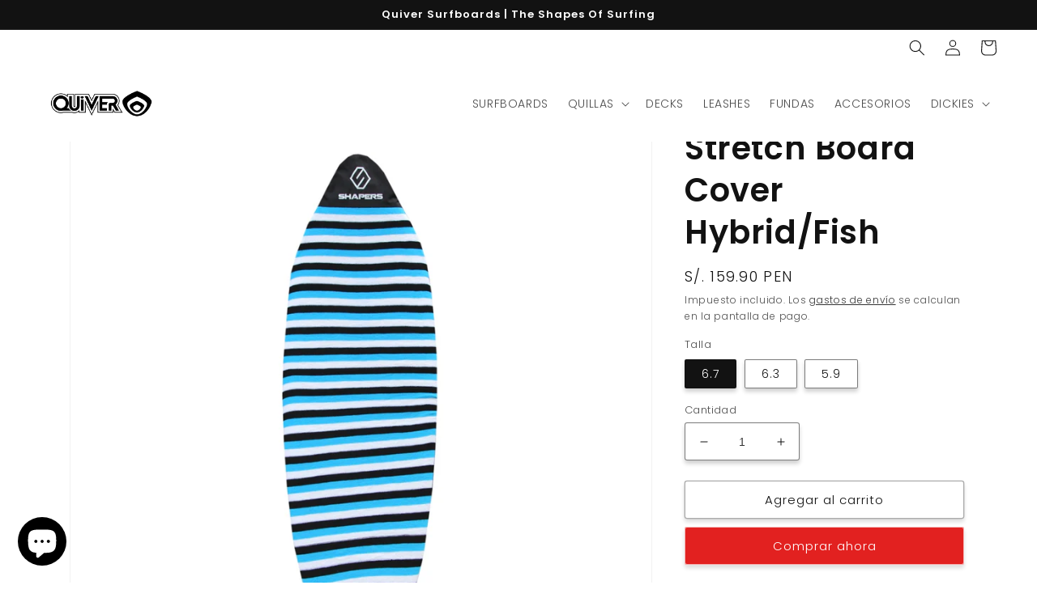

--- FILE ---
content_type: text/html; charset=utf-8
request_url: https://www.quiver.surf/products/stretch-board-cover-hybrid-fish
body_size: 25974
content:
<!doctype html>
<html class="no-js" lang="es">
  <head>
    <meta charset="utf-8">
    <meta http-equiv="X-UA-Compatible" content="IE=edge">
    <meta name="viewport" content="width=device-width,initial-scale=1">
    <meta name="theme-color" content="">
    <link rel="canonical" href="https://www.quiver.surf/products/stretch-board-cover-hybrid-fish">
    <link rel="preconnect" href="https://cdn.shopify.com" crossorigin><link rel="icon" type="image/png" href="//www.quiver.surf/cdn/shop/files/logo_quiver_fondoblanco-2_1.jpg?crop=center&height=32&v=1635970828&width=32"><link rel="preconnect" href="https://fonts.shopifycdn.com" crossorigin><title>
      Stretch Board Cover Hybrid/Fish
 &ndash; quiver.surf</title>

    
      <meta name="description" content="Stretch Board Cover Hybrid/Fish Las fundas elásticas para tablas Shapers Premium vuelven a estar de moda y son un tributo a las primeras fundas con algunos ajustes modernos para el siglo XXI Características Material 600D Blend-X El Memory Tech Close asegura un ajuste perfecto para tu tabla Súper suave y duradero Protec">
    

    

<meta property="og:site_name" content="quiver.surf">
<meta property="og:url" content="https://www.quiver.surf/products/stretch-board-cover-hybrid-fish">
<meta property="og:title" content="Stretch Board Cover Hybrid/Fish">
<meta property="og:type" content="product">
<meta property="og:description" content="Stretch Board Cover Hybrid/Fish Las fundas elásticas para tablas Shapers Premium vuelven a estar de moda y son un tributo a las primeras fundas con algunos ajustes modernos para el siglo XXI Características Material 600D Blend-X El Memory Tech Close asegura un ajuste perfecto para tu tabla Súper suave y duradero Protec"><meta property="og:image" content="http://www.quiver.surf/cdn/shop/products/stretch-cover-twin_1.jpg?v=1620742855">
  <meta property="og:image:secure_url" content="https://www.quiver.surf/cdn/shop/products/stretch-cover-twin_1.jpg?v=1620742855">
  <meta property="og:image:width" content="1280">
  <meta property="og:image:height" content="1280"><meta property="og:price:amount" content="151.90">
  <meta property="og:price:currency" content="PEN"><meta name="twitter:card" content="summary_large_image">
<meta name="twitter:title" content="Stretch Board Cover Hybrid/Fish">
<meta name="twitter:description" content="Stretch Board Cover Hybrid/Fish Las fundas elásticas para tablas Shapers Premium vuelven a estar de moda y son un tributo a las primeras fundas con algunos ajustes modernos para el siglo XXI Características Material 600D Blend-X El Memory Tech Close asegura un ajuste perfecto para tu tabla Súper suave y duradero Protec">


    <script src="//www.quiver.surf/cdn/shop/t/53/assets/global.js?v=149496944046504657681670968621" defer="defer"></script>
    <script>window.performance && window.performance.mark && window.performance.mark('shopify.content_for_header.start');</script><meta name="google-site-verification" content="kiuXOB8jzPQ1FDhRGcj_VG5Ug-BjMZKgSXrSfI1ItnE">
<meta name="facebook-domain-verification" content="3k1s746nju2bgr3f2bl075gwf194nx">
<meta name="facebook-domain-verification" content="gsiljf3zx9f08fynpwqi4syr89thdn">
<meta name="facebook-domain-verification" content="6u9yqdidxmohg15e8n8t6xb8ctp95g">
<meta name="facebook-domain-verification" content="v4wzng577r8en83wx3xne2fvuortwx">
<meta name="facebook-domain-verification" content="rfbns6tbia10kpdjb1kbszri029zgm">
<meta name="facebook-domain-verification" content="ez2ziy4r3wqcfgqgucg3sj582bburo">
<meta id="shopify-digital-wallet" name="shopify-digital-wallet" content="/1905295417/digital_wallets/dialog">
<link rel="alternate" type="application/json+oembed" href="https://www.quiver.surf/products/stretch-board-cover-hybrid-fish.oembed">
<script async="async" src="/checkouts/internal/preloads.js?locale=es-PE"></script>
<script id="shopify-features" type="application/json">{"accessToken":"79b116a4839282d47d96fbdc4cab123c","betas":["rich-media-storefront-analytics"],"domain":"www.quiver.surf","predictiveSearch":true,"shopId":1905295417,"locale":"es"}</script>
<script>var Shopify = Shopify || {};
Shopify.shop = "shopdickies-pe.myshopify.com";
Shopify.locale = "es";
Shopify.currency = {"active":"PEN","rate":"1.0"};
Shopify.country = "PE";
Shopify.theme = {"name":"Oseagency Update \/ Dawn","id":132437803166,"schema_name":"Dawn","schema_version":"7.0.1","theme_store_id":887,"role":"main"};
Shopify.theme.handle = "null";
Shopify.theme.style = {"id":null,"handle":null};
Shopify.cdnHost = "www.quiver.surf/cdn";
Shopify.routes = Shopify.routes || {};
Shopify.routes.root = "/";</script>
<script type="module">!function(o){(o.Shopify=o.Shopify||{}).modules=!0}(window);</script>
<script>!function(o){function n(){var o=[];function n(){o.push(Array.prototype.slice.apply(arguments))}return n.q=o,n}var t=o.Shopify=o.Shopify||{};t.loadFeatures=n(),t.autoloadFeatures=n()}(window);</script>
<script id="shop-js-analytics" type="application/json">{"pageType":"product"}</script>
<script defer="defer" async type="module" src="//www.quiver.surf/cdn/shopifycloud/shop-js/modules/v2/client.init-shop-cart-sync_DaR8I8JV.es.esm.js"></script>
<script defer="defer" async type="module" src="//www.quiver.surf/cdn/shopifycloud/shop-js/modules/v2/chunk.common_CvUpgQgQ.esm.js"></script>
<script type="module">
  await import("//www.quiver.surf/cdn/shopifycloud/shop-js/modules/v2/client.init-shop-cart-sync_DaR8I8JV.es.esm.js");
await import("//www.quiver.surf/cdn/shopifycloud/shop-js/modules/v2/chunk.common_CvUpgQgQ.esm.js");

  window.Shopify.SignInWithShop?.initShopCartSync?.({"fedCMEnabled":true,"windoidEnabled":true});

</script>
<script>(function() {
  var isLoaded = false;
  function asyncLoad() {
    if (isLoaded) return;
    isLoaded = true;
    var urls = ["https:\/\/chimpstatic.com\/mcjs-connected\/js\/users\/e935d8b4181135bf4e8a462a4\/ea23e7b2ae109d5cc6bfb47b0.js?shop=shopdickies-pe.myshopify.com","https:\/\/cdn.shopify.com\/s\/files\/1\/0683\/1371\/0892\/files\/splmn-shopify-prod-August-31.min.js?v=1693985059\u0026shop=shopdickies-pe.myshopify.com","\/\/www.powr.io\/powr.js?powr-token=shopdickies-pe.myshopify.com\u0026external-type=shopify\u0026shop=shopdickies-pe.myshopify.com","https:\/\/cdn.nfcube.com\/cd8c2436027a6d93bcf9905510e6602d.js?shop=shopdickies-pe.myshopify.com","https:\/\/geostock.nyc3.digitaloceanspaces.com\/js\/inventoryLocation.js?shop=shopdickies-pe.myshopify.com","https:\/\/cdn.hextom.com\/js\/freeshippingbar.js?shop=shopdickies-pe.myshopify.com"];
    for (var i = 0; i < urls.length; i++) {
      var s = document.createElement('script');
      s.type = 'text/javascript';
      s.async = true;
      s.src = urls[i];
      var x = document.getElementsByTagName('script')[0];
      x.parentNode.insertBefore(s, x);
    }
  };
  if(window.attachEvent) {
    window.attachEvent('onload', asyncLoad);
  } else {
    window.addEventListener('load', asyncLoad, false);
  }
})();</script>
<script id="__st">var __st={"a":1905295417,"offset":-18000,"reqid":"ee44bb2b-3937-48a7-b430-30c278c55cc6-1764834940","pageurl":"www.quiver.surf\/products\/stretch-board-cover-hybrid-fish","u":"f3d0a707c71b","p":"product","rtyp":"product","rid":6703644868766};</script>
<script>window.ShopifyPaypalV4VisibilityTracking = true;</script>
<script id="captcha-bootstrap">!function(){'use strict';const t='contact',e='account',n='new_comment',o=[[t,t],['blogs',n],['comments',n],[t,'customer']],c=[[e,'customer_login'],[e,'guest_login'],[e,'recover_customer_password'],[e,'create_customer']],r=t=>t.map((([t,e])=>`form[action*='/${t}']:not([data-nocaptcha='true']) input[name='form_type'][value='${e}']`)).join(','),a=t=>()=>t?[...document.querySelectorAll(t)].map((t=>t.form)):[];function s(){const t=[...o],e=r(t);return a(e)}const i='password',u='form_key',d=['recaptcha-v3-token','g-recaptcha-response','h-captcha-response',i],f=()=>{try{return window.sessionStorage}catch{return}},m='__shopify_v',_=t=>t.elements[u];function p(t,e,n=!1){try{const o=window.sessionStorage,c=JSON.parse(o.getItem(e)),{data:r}=function(t){const{data:e,action:n}=t;return t[m]||n?{data:e,action:n}:{data:t,action:n}}(c);for(const[e,n]of Object.entries(r))t.elements[e]&&(t.elements[e].value=n);n&&o.removeItem(e)}catch(o){console.error('form repopulation failed',{error:o})}}const l='form_type',E='cptcha';function T(t){t.dataset[E]=!0}const w=window,h=w.document,L='Shopify',v='ce_forms',y='captcha';let A=!1;((t,e)=>{const n=(g='f06e6c50-85a8-45c8-87d0-21a2b65856fe',I='https://cdn.shopify.com/shopifycloud/storefront-forms-hcaptcha/ce_storefront_forms_captcha_hcaptcha.v1.5.2.iife.js',D={infoText:'Protegido por hCaptcha',privacyText:'Privacidad',termsText:'Términos'},(t,e,n)=>{const o=w[L][v],c=o.bindForm;if(c)return c(t,g,e,D).then(n);var r;o.q.push([[t,g,e,D],n]),r=I,A||(h.body.append(Object.assign(h.createElement('script'),{id:'captcha-provider',async:!0,src:r})),A=!0)});var g,I,D;w[L]=w[L]||{},w[L][v]=w[L][v]||{},w[L][v].q=[],w[L][y]=w[L][y]||{},w[L][y].protect=function(t,e){n(t,void 0,e),T(t)},Object.freeze(w[L][y]),function(t,e,n,w,h,L){const[v,y,A,g]=function(t,e,n){const i=e?o:[],u=t?c:[],d=[...i,...u],f=r(d),m=r(i),_=r(d.filter((([t,e])=>n.includes(e))));return[a(f),a(m),a(_),s()]}(w,h,L),I=t=>{const e=t.target;return e instanceof HTMLFormElement?e:e&&e.form},D=t=>v().includes(t);t.addEventListener('submit',(t=>{const e=I(t);if(!e)return;const n=D(e)&&!e.dataset.hcaptchaBound&&!e.dataset.recaptchaBound,o=_(e),c=g().includes(e)&&(!o||!o.value);(n||c)&&t.preventDefault(),c&&!n&&(function(t){try{if(!f())return;!function(t){const e=f();if(!e)return;const n=_(t);if(!n)return;const o=n.value;o&&e.removeItem(o)}(t);const e=Array.from(Array(32),(()=>Math.random().toString(36)[2])).join('');!function(t,e){_(t)||t.append(Object.assign(document.createElement('input'),{type:'hidden',name:u})),t.elements[u].value=e}(t,e),function(t,e){const n=f();if(!n)return;const o=[...t.querySelectorAll(`input[type='${i}']`)].map((({name:t})=>t)),c=[...d,...o],r={};for(const[a,s]of new FormData(t).entries())c.includes(a)||(r[a]=s);n.setItem(e,JSON.stringify({[m]:1,action:t.action,data:r}))}(t,e)}catch(e){console.error('failed to persist form',e)}}(e),e.submit())}));const S=(t,e)=>{t&&!t.dataset[E]&&(n(t,e.some((e=>e===t))),T(t))};for(const o of['focusin','change'])t.addEventListener(o,(t=>{const e=I(t);D(e)&&S(e,y())}));const B=e.get('form_key'),M=e.get(l),P=B&&M;t.addEventListener('DOMContentLoaded',(()=>{const t=y();if(P)for(const e of t)e.elements[l].value===M&&p(e,B);[...new Set([...A(),...v().filter((t=>'true'===t.dataset.shopifyCaptcha))])].forEach((e=>S(e,t)))}))}(h,new URLSearchParams(w.location.search),n,t,e,['guest_login'])})(!0,!0)}();</script>
<script integrity="sha256-52AcMU7V7pcBOXWImdc/TAGTFKeNjmkeM1Pvks/DTgc=" data-source-attribution="shopify.loadfeatures" defer="defer" src="//www.quiver.surf/cdn/shopifycloud/storefront/assets/storefront/load_feature-81c60534.js" crossorigin="anonymous"></script>
<script data-source-attribution="shopify.dynamic_checkout.dynamic.init">var Shopify=Shopify||{};Shopify.PaymentButton=Shopify.PaymentButton||{isStorefrontPortableWallets:!0,init:function(){window.Shopify.PaymentButton.init=function(){};var t=document.createElement("script");t.src="https://www.quiver.surf/cdn/shopifycloud/portable-wallets/latest/portable-wallets.es.js",t.type="module",document.head.appendChild(t)}};
</script>
<script data-source-attribution="shopify.dynamic_checkout.buyer_consent">
  function portableWalletsHideBuyerConsent(e){var t=document.getElementById("shopify-buyer-consent"),n=document.getElementById("shopify-subscription-policy-button");t&&n&&(t.classList.add("hidden"),t.setAttribute("aria-hidden","true"),n.removeEventListener("click",e))}function portableWalletsShowBuyerConsent(e){var t=document.getElementById("shopify-buyer-consent"),n=document.getElementById("shopify-subscription-policy-button");t&&n&&(t.classList.remove("hidden"),t.removeAttribute("aria-hidden"),n.addEventListener("click",e))}window.Shopify?.PaymentButton&&(window.Shopify.PaymentButton.hideBuyerConsent=portableWalletsHideBuyerConsent,window.Shopify.PaymentButton.showBuyerConsent=portableWalletsShowBuyerConsent);
</script>
<script>
  function portableWalletsCleanup(e){e&&e.src&&console.error("Failed to load portable wallets script "+e.src);var t=document.querySelectorAll("shopify-accelerated-checkout .shopify-payment-button__skeleton, shopify-accelerated-checkout-cart .wallet-cart-button__skeleton"),e=document.getElementById("shopify-buyer-consent");for(let e=0;e<t.length;e++)t[e].remove();e&&e.remove()}function portableWalletsNotLoadedAsModule(e){e instanceof ErrorEvent&&"string"==typeof e.message&&e.message.includes("import.meta")&&"string"==typeof e.filename&&e.filename.includes("portable-wallets")&&(window.removeEventListener("error",portableWalletsNotLoadedAsModule),window.Shopify.PaymentButton.failedToLoad=e,"loading"===document.readyState?document.addEventListener("DOMContentLoaded",window.Shopify.PaymentButton.init):window.Shopify.PaymentButton.init())}window.addEventListener("error",portableWalletsNotLoadedAsModule);
</script>

<script type="module" src="https://www.quiver.surf/cdn/shopifycloud/portable-wallets/latest/portable-wallets.es.js" onError="portableWalletsCleanup(this)" crossorigin="anonymous"></script>
<script nomodule>
  document.addEventListener("DOMContentLoaded", portableWalletsCleanup);
</script>

<link id="shopify-accelerated-checkout-styles" rel="stylesheet" media="screen" href="https://www.quiver.surf/cdn/shopifycloud/portable-wallets/latest/accelerated-checkout-backwards-compat.css" crossorigin="anonymous">
<style id="shopify-accelerated-checkout-cart">
        #shopify-buyer-consent {
  margin-top: 1em;
  display: inline-block;
  width: 100%;
}

#shopify-buyer-consent.hidden {
  display: none;
}

#shopify-subscription-policy-button {
  background: none;
  border: none;
  padding: 0;
  text-decoration: underline;
  font-size: inherit;
  cursor: pointer;
}

#shopify-subscription-policy-button::before {
  box-shadow: none;
}

      </style>
<script id="sections-script" data-sections="header,footer" defer="defer" src="//www.quiver.surf/cdn/shop/t/53/compiled_assets/scripts.js?3066"></script>
<script>window.performance && window.performance.mark && window.performance.mark('shopify.content_for_header.end');</script>


    <style data-shopify>
      @font-face {
  font-family: Poppins;
  font-weight: 300;
  font-style: normal;
  font-display: swap;
  src: url("//www.quiver.surf/cdn/fonts/poppins/poppins_n3.05f58335c3209cce17da4f1f1ab324ebe2982441.woff2") format("woff2"),
       url("//www.quiver.surf/cdn/fonts/poppins/poppins_n3.6971368e1f131d2c8ff8e3a44a36b577fdda3ff5.woff") format("woff");
}

      @font-face {
  font-family: Poppins;
  font-weight: 700;
  font-style: normal;
  font-display: swap;
  src: url("//www.quiver.surf/cdn/fonts/poppins/poppins_n7.56758dcf284489feb014a026f3727f2f20a54626.woff2") format("woff2"),
       url("//www.quiver.surf/cdn/fonts/poppins/poppins_n7.f34f55d9b3d3205d2cd6f64955ff4b36f0cfd8da.woff") format("woff");
}

      @font-face {
  font-family: Poppins;
  font-weight: 300;
  font-style: italic;
  font-display: swap;
  src: url("//www.quiver.surf/cdn/fonts/poppins/poppins_i3.8536b4423050219f608e17f134fe9ea3b01ed890.woff2") format("woff2"),
       url("//www.quiver.surf/cdn/fonts/poppins/poppins_i3.0f4433ada196bcabf726ed78f8e37e0995762f7f.woff") format("woff");
}

      @font-face {
  font-family: Poppins;
  font-weight: 700;
  font-style: italic;
  font-display: swap;
  src: url("//www.quiver.surf/cdn/fonts/poppins/poppins_i7.42fd71da11e9d101e1e6c7932199f925f9eea42d.woff2") format("woff2"),
       url("//www.quiver.surf/cdn/fonts/poppins/poppins_i7.ec8499dbd7616004e21155106d13837fff4cf556.woff") format("woff");
}

      @font-face {
  font-family: Poppins;
  font-weight: 600;
  font-style: normal;
  font-display: swap;
  src: url("//www.quiver.surf/cdn/fonts/poppins/poppins_n6.aa29d4918bc243723d56b59572e18228ed0786f6.woff2") format("woff2"),
       url("//www.quiver.surf/cdn/fonts/poppins/poppins_n6.5f815d845fe073750885d5b7e619ee00e8111208.woff") format("woff");
}


      :root {
        --font-body-family: Poppins, sans-serif;
        --font-body-style: normal;
        --font-body-weight: 300;
        --font-body-weight-bold: 600;

        --font-heading-family: Poppins, sans-serif;
        --font-heading-style: normal;
        --font-heading-weight: 600;

        --font-body-scale: 1.0;
        --font-heading-scale: 1.0;

        --color-base-text: 18, 18, 18;
        --color-shadow: 18, 18, 18;
        --color-base-background-1: 255, 255, 255;
        --color-base-background-2: 243, 243, 243;
        --color-base-solid-button-labels: 255, 255, 255;
        --color-base-outline-button-labels: 18, 18, 18;
        --color-base-accent-1: 226, 33, 32;
        --color-base-accent-2: 75, 75, 75;
        --payment-terms-background-color: #ffffff;

        --gradient-base-background-1: #ffffff;
        --gradient-base-background-2: #f3f3f3;
        --gradient-base-accent-1: #e22120;
        --gradient-base-accent-2: #4b4b4b;

        --media-padding: px;
        --media-border-opacity: 0.05;
        --media-border-width: 1px;
        --media-radius: 2px;
        --media-shadow-opacity: 0.0;
        --media-shadow-horizontal-offset: 0px;
        --media-shadow-vertical-offset: 4px;
        --media-shadow-blur-radius: 5px;
        --media-shadow-visible: 0;

        --page-width: 120rem;
        --page-width-margin: 0rem;

        --product-card-image-padding: 0.0rem;
        --product-card-corner-radius: 0.2rem;
        --product-card-text-alignment: center;
        --product-card-border-width: 0.0rem;
        --product-card-border-opacity: 0.1;
        --product-card-shadow-opacity: 0.0;
        --product-card-shadow-visible: 0;
        --product-card-shadow-horizontal-offset: 0.0rem;
        --product-card-shadow-vertical-offset: 0.4rem;
        --product-card-shadow-blur-radius: 0.5rem;

        --collection-card-image-padding: 0.0rem;
        --collection-card-corner-radius: 0.2rem;
        --collection-card-text-alignment: center;
        --collection-card-border-width: 0.0rem;
        --collection-card-border-opacity: 0.1;
        --collection-card-shadow-opacity: 0.2;
        --collection-card-shadow-visible: 1;
        --collection-card-shadow-horizontal-offset: 0.0rem;
        --collection-card-shadow-vertical-offset: 0.4rem;
        --collection-card-shadow-blur-radius: 0.5rem;

        --blog-card-image-padding: 0.0rem;
        --blog-card-corner-radius: 0.0rem;
        --blog-card-text-alignment: center;
        --blog-card-border-width: 0.0rem;
        --blog-card-border-opacity: 0.1;
        --blog-card-shadow-opacity: 0.0;
        --blog-card-shadow-visible: 0;
        --blog-card-shadow-horizontal-offset: 0.0rem;
        --blog-card-shadow-vertical-offset: 0.4rem;
        --blog-card-shadow-blur-radius: 0.5rem;

        --badge-corner-radius: 4.0rem;

        --popup-border-width: 3px;
        --popup-border-opacity: 0.1;
        --popup-corner-radius: 2px;
        --popup-shadow-opacity: 0.2;
        --popup-shadow-horizontal-offset: 0px;
        --popup-shadow-vertical-offset: 4px;
        --popup-shadow-blur-radius: 5px;

        --drawer-border-width: 1px;
        --drawer-border-opacity: 0.1;
        --drawer-shadow-opacity: 0.2;
        --drawer-shadow-horizontal-offset: 0px;
        --drawer-shadow-vertical-offset: 4px;
        --drawer-shadow-blur-radius: 5px;

        --spacing-sections-desktop: 0px;
        --spacing-sections-mobile: 0px;

        --grid-desktop-vertical-spacing: 8px;
        --grid-desktop-horizontal-spacing: 8px;
        --grid-mobile-vertical-spacing: 4px;
        --grid-mobile-horizontal-spacing: 4px;

        --text-boxes-border-opacity: 0.1;
        --text-boxes-border-width: 0px;
        --text-boxes-radius: 2px;
        --text-boxes-shadow-opacity: 0.0;
        --text-boxes-shadow-visible: 0;
        --text-boxes-shadow-horizontal-offset: 0px;
        --text-boxes-shadow-vertical-offset: 4px;
        --text-boxes-shadow-blur-radius: 5px;

        --buttons-radius: 2px;
        --buttons-radius-outset: 3px;
        --buttons-border-width: 1px;
        --buttons-border-opacity: 0.35;
        --buttons-shadow-opacity: 0.15;
        --buttons-shadow-visible: 1;
        --buttons-shadow-horizontal-offset: 0px;
        --buttons-shadow-vertical-offset: 4px;
        --buttons-shadow-blur-radius: 5px;
        --buttons-border-offset: 0.3px;

        --inputs-radius: 2px;
        --inputs-border-width: 1px;
        --inputs-border-opacity: 0.55;
        --inputs-shadow-opacity: 0.2;
        --inputs-shadow-horizontal-offset: 0px;
        --inputs-margin-offset: 4px;
        --inputs-shadow-vertical-offset: 4px;
        --inputs-shadow-blur-radius: 5px;
        --inputs-radius-outset: 3px;

        --variant-pills-radius: 2px;
        --variant-pills-border-width: 1px;
        --variant-pills-border-opacity: 0.55;
        --variant-pills-shadow-opacity: 0.2;
        --variant-pills-shadow-horizontal-offset: 0px;
        --variant-pills-shadow-vertical-offset: 4px;
        --variant-pills-shadow-blur-radius: 5px;
      }

      *,
      *::before,
      *::after {
        box-sizing: inherit;
      }

      html {
        box-sizing: border-box;
        font-size: calc(var(--font-body-scale) * 62.5%);
        height: 100%;
      }

      body {
        display: grid;
        grid-template-rows: auto auto 1fr auto;
        grid-template-columns: 100%;
        min-height: 100%;
        margin: 0;
        font-size: 1.5rem;
        letter-spacing: 0.06rem;
        line-height: calc(1 + 0.8 / var(--font-body-scale));
        font-family: var(--font-body-family);
        font-style: var(--font-body-style);
        font-weight: var(--font-body-weight);
      }

      @media screen and (min-width: 750px) {
        body {
          font-size: 1.6rem;
        }
      }

         @media (max-width: 767px){
          .content-for-layout {
              padding-top: 0px;
         }
        }
        
        @media (min-width: 768px){
          .content-for-layout {
              padding-top: 100px;
         }
        }
 
      
      
    </style>

    <link href="//www.quiver.surf/cdn/shop/t/53/assets/style-ose.css?v=13312576826088076841671119026" rel="stylesheet" type="text/css" media="all" />
    <link href="//www.quiver.surf/cdn/shop/t/53/assets/base.css?v=76035708574188696031671129602" rel="stylesheet" type="text/css" media="all" />
<link rel="preload" as="font" href="//www.quiver.surf/cdn/fonts/poppins/poppins_n3.05f58335c3209cce17da4f1f1ab324ebe2982441.woff2" type="font/woff2" crossorigin><link rel="preload" as="font" href="//www.quiver.surf/cdn/fonts/poppins/poppins_n6.aa29d4918bc243723d56b59572e18228ed0786f6.woff2" type="font/woff2" crossorigin><link rel="stylesheet" href="//www.quiver.surf/cdn/shop/t/53/assets/component-predictive-search.css?v=83512081251802922551670968621" media="print" onload="this.media='all'"><script>document.documentElement.className = document.documentElement.className.replace('no-js', 'js');
    if (Shopify.designMode) {
      document.documentElement.classList.add('shopify-design-mode');
    }
    </script>
  <script src="https://cdn.shopify.com/extensions/7bc9bb47-adfa-4267-963e-cadee5096caf/inbox-1252/assets/inbox-chat-loader.js" type="text/javascript" defer="defer"></script>
<link href="https://monorail-edge.shopifysvc.com" rel="dns-prefetch">
<script>(function(){if ("sendBeacon" in navigator && "performance" in window) {try {var session_token_from_headers = performance.getEntriesByType('navigation')[0].serverTiming.find(x => x.name == '_s').description;} catch {var session_token_from_headers = undefined;}var session_cookie_matches = document.cookie.match(/_shopify_s=([^;]*)/);var session_token_from_cookie = session_cookie_matches && session_cookie_matches.length === 2 ? session_cookie_matches[1] : "";var session_token = session_token_from_headers || session_token_from_cookie || "";function handle_abandonment_event(e) {var entries = performance.getEntries().filter(function(entry) {return /monorail-edge.shopifysvc.com/.test(entry.name);});if (!window.abandonment_tracked && entries.length === 0) {window.abandonment_tracked = true;var currentMs = Date.now();var navigation_start = performance.timing.navigationStart;var payload = {shop_id: 1905295417,url: window.location.href,navigation_start,duration: currentMs - navigation_start,session_token,page_type: "product"};window.navigator.sendBeacon("https://monorail-edge.shopifysvc.com/v1/produce", JSON.stringify({schema_id: "online_store_buyer_site_abandonment/1.1",payload: payload,metadata: {event_created_at_ms: currentMs,event_sent_at_ms: currentMs}}));}}window.addEventListener('pagehide', handle_abandonment_event);}}());</script>
<script id="web-pixels-manager-setup">(function e(e,d,r,n,o){if(void 0===o&&(o={}),!Boolean(null===(a=null===(i=window.Shopify)||void 0===i?void 0:i.analytics)||void 0===a?void 0:a.replayQueue)){var i,a;window.Shopify=window.Shopify||{};var t=window.Shopify;t.analytics=t.analytics||{};var s=t.analytics;s.replayQueue=[],s.publish=function(e,d,r){return s.replayQueue.push([e,d,r]),!0};try{self.performance.mark("wpm:start")}catch(e){}var l=function(){var e={modern:/Edge?\/(1{2}[4-9]|1[2-9]\d|[2-9]\d{2}|\d{4,})\.\d+(\.\d+|)|Firefox\/(1{2}[4-9]|1[2-9]\d|[2-9]\d{2}|\d{4,})\.\d+(\.\d+|)|Chrom(ium|e)\/(9{2}|\d{3,})\.\d+(\.\d+|)|(Maci|X1{2}).+ Version\/(15\.\d+|(1[6-9]|[2-9]\d|\d{3,})\.\d+)([,.]\d+|)( \(\w+\)|)( Mobile\/\w+|) Safari\/|Chrome.+OPR\/(9{2}|\d{3,})\.\d+\.\d+|(CPU[ +]OS|iPhone[ +]OS|CPU[ +]iPhone|CPU IPhone OS|CPU iPad OS)[ +]+(15[._]\d+|(1[6-9]|[2-9]\d|\d{3,})[._]\d+)([._]\d+|)|Android:?[ /-](13[3-9]|1[4-9]\d|[2-9]\d{2}|\d{4,})(\.\d+|)(\.\d+|)|Android.+Firefox\/(13[5-9]|1[4-9]\d|[2-9]\d{2}|\d{4,})\.\d+(\.\d+|)|Android.+Chrom(ium|e)\/(13[3-9]|1[4-9]\d|[2-9]\d{2}|\d{4,})\.\d+(\.\d+|)|SamsungBrowser\/([2-9]\d|\d{3,})\.\d+/,legacy:/Edge?\/(1[6-9]|[2-9]\d|\d{3,})\.\d+(\.\d+|)|Firefox\/(5[4-9]|[6-9]\d|\d{3,})\.\d+(\.\d+|)|Chrom(ium|e)\/(5[1-9]|[6-9]\d|\d{3,})\.\d+(\.\d+|)([\d.]+$|.*Safari\/(?![\d.]+ Edge\/[\d.]+$))|(Maci|X1{2}).+ Version\/(10\.\d+|(1[1-9]|[2-9]\d|\d{3,})\.\d+)([,.]\d+|)( \(\w+\)|)( Mobile\/\w+|) Safari\/|Chrome.+OPR\/(3[89]|[4-9]\d|\d{3,})\.\d+\.\d+|(CPU[ +]OS|iPhone[ +]OS|CPU[ +]iPhone|CPU IPhone OS|CPU iPad OS)[ +]+(10[._]\d+|(1[1-9]|[2-9]\d|\d{3,})[._]\d+)([._]\d+|)|Android:?[ /-](13[3-9]|1[4-9]\d|[2-9]\d{2}|\d{4,})(\.\d+|)(\.\d+|)|Mobile Safari.+OPR\/([89]\d|\d{3,})\.\d+\.\d+|Android.+Firefox\/(13[5-9]|1[4-9]\d|[2-9]\d{2}|\d{4,})\.\d+(\.\d+|)|Android.+Chrom(ium|e)\/(13[3-9]|1[4-9]\d|[2-9]\d{2}|\d{4,})\.\d+(\.\d+|)|Android.+(UC? ?Browser|UCWEB|U3)[ /]?(15\.([5-9]|\d{2,})|(1[6-9]|[2-9]\d|\d{3,})\.\d+)\.\d+|SamsungBrowser\/(5\.\d+|([6-9]|\d{2,})\.\d+)|Android.+MQ{2}Browser\/(14(\.(9|\d{2,})|)|(1[5-9]|[2-9]\d|\d{3,})(\.\d+|))(\.\d+|)|K[Aa][Ii]OS\/(3\.\d+|([4-9]|\d{2,})\.\d+)(\.\d+|)/},d=e.modern,r=e.legacy,n=navigator.userAgent;return n.match(d)?"modern":n.match(r)?"legacy":"unknown"}(),u="modern"===l?"modern":"legacy",c=(null!=n?n:{modern:"",legacy:""})[u],f=function(e){return[e.baseUrl,"/wpm","/b",e.hashVersion,"modern"===e.buildTarget?"m":"l",".js"].join("")}({baseUrl:d,hashVersion:r,buildTarget:u}),m=function(e){var d=e.version,r=e.bundleTarget,n=e.surface,o=e.pageUrl,i=e.monorailEndpoint;return{emit:function(e){var a=e.status,t=e.errorMsg,s=(new Date).getTime(),l=JSON.stringify({metadata:{event_sent_at_ms:s},events:[{schema_id:"web_pixels_manager_load/3.1",payload:{version:d,bundle_target:r,page_url:o,status:a,surface:n,error_msg:t},metadata:{event_created_at_ms:s}}]});if(!i)return console&&console.warn&&console.warn("[Web Pixels Manager] No Monorail endpoint provided, skipping logging."),!1;try{return self.navigator.sendBeacon.bind(self.navigator)(i,l)}catch(e){}var u=new XMLHttpRequest;try{return u.open("POST",i,!0),u.setRequestHeader("Content-Type","text/plain"),u.send(l),!0}catch(e){return console&&console.warn&&console.warn("[Web Pixels Manager] Got an unhandled error while logging to Monorail."),!1}}}}({version:r,bundleTarget:l,surface:e.surface,pageUrl:self.location.href,monorailEndpoint:e.monorailEndpoint});try{o.browserTarget=l,function(e){var d=e.src,r=e.async,n=void 0===r||r,o=e.onload,i=e.onerror,a=e.sri,t=e.scriptDataAttributes,s=void 0===t?{}:t,l=document.createElement("script"),u=document.querySelector("head"),c=document.querySelector("body");if(l.async=n,l.src=d,a&&(l.integrity=a,l.crossOrigin="anonymous"),s)for(var f in s)if(Object.prototype.hasOwnProperty.call(s,f))try{l.dataset[f]=s[f]}catch(e){}if(o&&l.addEventListener("load",o),i&&l.addEventListener("error",i),u)u.appendChild(l);else{if(!c)throw new Error("Did not find a head or body element to append the script");c.appendChild(l)}}({src:f,async:!0,onload:function(){if(!function(){var e,d;return Boolean(null===(d=null===(e=window.Shopify)||void 0===e?void 0:e.analytics)||void 0===d?void 0:d.initialized)}()){var d=window.webPixelsManager.init(e)||void 0;if(d){var r=window.Shopify.analytics;r.replayQueue.forEach((function(e){var r=e[0],n=e[1],o=e[2];d.publishCustomEvent(r,n,o)})),r.replayQueue=[],r.publish=d.publishCustomEvent,r.visitor=d.visitor,r.initialized=!0}}},onerror:function(){return m.emit({status:"failed",errorMsg:"".concat(f," has failed to load")})},sri:function(e){var d=/^sha384-[A-Za-z0-9+/=]+$/;return"string"==typeof e&&d.test(e)}(c)?c:"",scriptDataAttributes:o}),m.emit({status:"loading"})}catch(e){m.emit({status:"failed",errorMsg:(null==e?void 0:e.message)||"Unknown error"})}}})({shopId: 1905295417,storefrontBaseUrl: "https://www.quiver.surf",extensionsBaseUrl: "https://extensions.shopifycdn.com/cdn/shopifycloud/web-pixels-manager",monorailEndpoint: "https://monorail-edge.shopifysvc.com/unstable/produce_batch",surface: "storefront-renderer",enabledBetaFlags: ["2dca8a86"],webPixelsConfigList: [{"id":"251756702","configuration":"{\"pixel_id\":\"1151155088948854\",\"pixel_type\":\"facebook_pixel\",\"metaapp_system_user_token\":\"-\"}","eventPayloadVersion":"v1","runtimeContext":"OPEN","scriptVersion":"ca16bc87fe92b6042fbaa3acc2fbdaa6","type":"APP","apiClientId":2329312,"privacyPurposes":["ANALYTICS","MARKETING","SALE_OF_DATA"],"dataSharingAdjustments":{"protectedCustomerApprovalScopes":["read_customer_address","read_customer_email","read_customer_name","read_customer_personal_data","read_customer_phone"]}},{"id":"117571742","eventPayloadVersion":"v1","runtimeContext":"LAX","scriptVersion":"1","type":"CUSTOM","privacyPurposes":["ANALYTICS"],"name":"Google Analytics tag (migrated)"},{"id":"shopify-app-pixel","configuration":"{}","eventPayloadVersion":"v1","runtimeContext":"STRICT","scriptVersion":"0450","apiClientId":"shopify-pixel","type":"APP","privacyPurposes":["ANALYTICS","MARKETING"]},{"id":"shopify-custom-pixel","eventPayloadVersion":"v1","runtimeContext":"LAX","scriptVersion":"0450","apiClientId":"shopify-pixel","type":"CUSTOM","privacyPurposes":["ANALYTICS","MARKETING"]}],isMerchantRequest: false,initData: {"shop":{"name":"quiver.surf","paymentSettings":{"currencyCode":"PEN"},"myshopifyDomain":"shopdickies-pe.myshopify.com","countryCode":"PE","storefrontUrl":"https:\/\/www.quiver.surf"},"customer":null,"cart":null,"checkout":null,"productVariants":[{"price":{"amount":159.9,"currencyCode":"PEN"},"product":{"title":"Stretch Board Cover Hybrid\/Fish","vendor":"quiver.surf","id":"6703644868766","untranslatedTitle":"Stretch Board Cover Hybrid\/Fish","url":"\/products\/stretch-board-cover-hybrid-fish","type":"Fundas"},"id":"41987879010462","image":{"src":"\/\/www.quiver.surf\/cdn\/shop\/products\/stretch-cover-twin_1.jpg?v=1620742855"},"sku":"1004239","title":"6.7","untranslatedTitle":"6.7"},{"price":{"amount":151.9,"currencyCode":"PEN"},"product":{"title":"Stretch Board Cover Hybrid\/Fish","vendor":"quiver.surf","id":"6703644868766","untranslatedTitle":"Stretch Board Cover Hybrid\/Fish","url":"\/products\/stretch-board-cover-hybrid-fish","type":"Fundas"},"id":"41987879043230","image":{"src":"\/\/www.quiver.surf\/cdn\/shop\/products\/stretch-cover-twin_1.jpg?v=1620742855"},"sku":"1004238","title":"6.3","untranslatedTitle":"6.3"},{"price":{"amount":151.9,"currencyCode":"PEN"},"product":{"title":"Stretch Board Cover Hybrid\/Fish","vendor":"quiver.surf","id":"6703644868766","untranslatedTitle":"Stretch Board Cover Hybrid\/Fish","url":"\/products\/stretch-board-cover-hybrid-fish","type":"Fundas"},"id":"41987879075998","image":{"src":"\/\/www.quiver.surf\/cdn\/shop\/products\/stretch-cover-twin_1.jpg?v=1620742855"},"sku":"1004236","title":"5.9","untranslatedTitle":"5.9"}],"purchasingCompany":null},},"https://www.quiver.surf/cdn","ae1676cfwd2530674p4253c800m34e853cb",{"modern":"","legacy":""},{"shopId":"1905295417","storefrontBaseUrl":"https:\/\/www.quiver.surf","extensionBaseUrl":"https:\/\/extensions.shopifycdn.com\/cdn\/shopifycloud\/web-pixels-manager","surface":"storefront-renderer","enabledBetaFlags":"[\"2dca8a86\"]","isMerchantRequest":"false","hashVersion":"ae1676cfwd2530674p4253c800m34e853cb","publish":"custom","events":"[[\"page_viewed\",{}],[\"product_viewed\",{\"productVariant\":{\"price\":{\"amount\":159.9,\"currencyCode\":\"PEN\"},\"product\":{\"title\":\"Stretch Board Cover Hybrid\/Fish\",\"vendor\":\"quiver.surf\",\"id\":\"6703644868766\",\"untranslatedTitle\":\"Stretch Board Cover Hybrid\/Fish\",\"url\":\"\/products\/stretch-board-cover-hybrid-fish\",\"type\":\"Fundas\"},\"id\":\"41987879010462\",\"image\":{\"src\":\"\/\/www.quiver.surf\/cdn\/shop\/products\/stretch-cover-twin_1.jpg?v=1620742855\"},\"sku\":\"1004239\",\"title\":\"6.7\",\"untranslatedTitle\":\"6.7\"}}]]"});</script><script>
  window.ShopifyAnalytics = window.ShopifyAnalytics || {};
  window.ShopifyAnalytics.meta = window.ShopifyAnalytics.meta || {};
  window.ShopifyAnalytics.meta.currency = 'PEN';
  var meta = {"product":{"id":6703644868766,"gid":"gid:\/\/shopify\/Product\/6703644868766","vendor":"quiver.surf","type":"Fundas","variants":[{"id":41987879010462,"price":15990,"name":"Stretch Board Cover Hybrid\/Fish - 6.7","public_title":"6.7","sku":"1004239"},{"id":41987879043230,"price":15190,"name":"Stretch Board Cover Hybrid\/Fish - 6.3","public_title":"6.3","sku":"1004238"},{"id":41987879075998,"price":15190,"name":"Stretch Board Cover Hybrid\/Fish - 5.9","public_title":"5.9","sku":"1004236"}],"remote":false},"page":{"pageType":"product","resourceType":"product","resourceId":6703644868766}};
  for (var attr in meta) {
    window.ShopifyAnalytics.meta[attr] = meta[attr];
  }
</script>
<script class="analytics">
  (function () {
    var customDocumentWrite = function(content) {
      var jquery = null;

      if (window.jQuery) {
        jquery = window.jQuery;
      } else if (window.Checkout && window.Checkout.$) {
        jquery = window.Checkout.$;
      }

      if (jquery) {
        jquery('body').append(content);
      }
    };

    var hasLoggedConversion = function(token) {
      if (token) {
        return document.cookie.indexOf('loggedConversion=' + token) !== -1;
      }
      return false;
    }

    var setCookieIfConversion = function(token) {
      if (token) {
        var twoMonthsFromNow = new Date(Date.now());
        twoMonthsFromNow.setMonth(twoMonthsFromNow.getMonth() + 2);

        document.cookie = 'loggedConversion=' + token + '; expires=' + twoMonthsFromNow;
      }
    }

    var trekkie = window.ShopifyAnalytics.lib = window.trekkie = window.trekkie || [];
    if (trekkie.integrations) {
      return;
    }
    trekkie.methods = [
      'identify',
      'page',
      'ready',
      'track',
      'trackForm',
      'trackLink'
    ];
    trekkie.factory = function(method) {
      return function() {
        var args = Array.prototype.slice.call(arguments);
        args.unshift(method);
        trekkie.push(args);
        return trekkie;
      };
    };
    for (var i = 0; i < trekkie.methods.length; i++) {
      var key = trekkie.methods[i];
      trekkie[key] = trekkie.factory(key);
    }
    trekkie.load = function(config) {
      trekkie.config = config || {};
      trekkie.config.initialDocumentCookie = document.cookie;
      var first = document.getElementsByTagName('script')[0];
      var script = document.createElement('script');
      script.type = 'text/javascript';
      script.onerror = function(e) {
        var scriptFallback = document.createElement('script');
        scriptFallback.type = 'text/javascript';
        scriptFallback.onerror = function(error) {
                var Monorail = {
      produce: function produce(monorailDomain, schemaId, payload) {
        var currentMs = new Date().getTime();
        var event = {
          schema_id: schemaId,
          payload: payload,
          metadata: {
            event_created_at_ms: currentMs,
            event_sent_at_ms: currentMs
          }
        };
        return Monorail.sendRequest("https://" + monorailDomain + "/v1/produce", JSON.stringify(event));
      },
      sendRequest: function sendRequest(endpointUrl, payload) {
        // Try the sendBeacon API
        if (window && window.navigator && typeof window.navigator.sendBeacon === 'function' && typeof window.Blob === 'function' && !Monorail.isIos12()) {
          var blobData = new window.Blob([payload], {
            type: 'text/plain'
          });

          if (window.navigator.sendBeacon(endpointUrl, blobData)) {
            return true;
          } // sendBeacon was not successful

        } // XHR beacon

        var xhr = new XMLHttpRequest();

        try {
          xhr.open('POST', endpointUrl);
          xhr.setRequestHeader('Content-Type', 'text/plain');
          xhr.send(payload);
        } catch (e) {
          console.log(e);
        }

        return false;
      },
      isIos12: function isIos12() {
        return window.navigator.userAgent.lastIndexOf('iPhone; CPU iPhone OS 12_') !== -1 || window.navigator.userAgent.lastIndexOf('iPad; CPU OS 12_') !== -1;
      }
    };
    Monorail.produce('monorail-edge.shopifysvc.com',
      'trekkie_storefront_load_errors/1.1',
      {shop_id: 1905295417,
      theme_id: 132437803166,
      app_name: "storefront",
      context_url: window.location.href,
      source_url: "//www.quiver.surf/cdn/s/trekkie.storefront.3c703df509f0f96f3237c9daa54e2777acf1a1dd.min.js"});

        };
        scriptFallback.async = true;
        scriptFallback.src = '//www.quiver.surf/cdn/s/trekkie.storefront.3c703df509f0f96f3237c9daa54e2777acf1a1dd.min.js';
        first.parentNode.insertBefore(scriptFallback, first);
      };
      script.async = true;
      script.src = '//www.quiver.surf/cdn/s/trekkie.storefront.3c703df509f0f96f3237c9daa54e2777acf1a1dd.min.js';
      first.parentNode.insertBefore(script, first);
    };
    trekkie.load(
      {"Trekkie":{"appName":"storefront","development":false,"defaultAttributes":{"shopId":1905295417,"isMerchantRequest":null,"themeId":132437803166,"themeCityHash":"2066917715583383249","contentLanguage":"es","currency":"PEN","eventMetadataId":"a3ca9e90-8ce0-4fc2-ae1d-3cafe5e86131"},"isServerSideCookieWritingEnabled":true,"monorailRegion":"shop_domain","enabledBetaFlags":["f0df213a"]},"Session Attribution":{},"S2S":{"facebookCapiEnabled":true,"source":"trekkie-storefront-renderer","apiClientId":580111}}
    );

    var loaded = false;
    trekkie.ready(function() {
      if (loaded) return;
      loaded = true;

      window.ShopifyAnalytics.lib = window.trekkie;

      var originalDocumentWrite = document.write;
      document.write = customDocumentWrite;
      try { window.ShopifyAnalytics.merchantGoogleAnalytics.call(this); } catch(error) {};
      document.write = originalDocumentWrite;

      window.ShopifyAnalytics.lib.page(null,{"pageType":"product","resourceType":"product","resourceId":6703644868766,"shopifyEmitted":true});

      var match = window.location.pathname.match(/checkouts\/(.+)\/(thank_you|post_purchase)/)
      var token = match? match[1]: undefined;
      if (!hasLoggedConversion(token)) {
        setCookieIfConversion(token);
        window.ShopifyAnalytics.lib.track("Viewed Product",{"currency":"PEN","variantId":41987879010462,"productId":6703644868766,"productGid":"gid:\/\/shopify\/Product\/6703644868766","name":"Stretch Board Cover Hybrid\/Fish - 6.7","price":"159.90","sku":"1004239","brand":"quiver.surf","variant":"6.7","category":"Fundas","nonInteraction":true,"remote":false},undefined,undefined,{"shopifyEmitted":true});
      window.ShopifyAnalytics.lib.track("monorail:\/\/trekkie_storefront_viewed_product\/1.1",{"currency":"PEN","variantId":41987879010462,"productId":6703644868766,"productGid":"gid:\/\/shopify\/Product\/6703644868766","name":"Stretch Board Cover Hybrid\/Fish - 6.7","price":"159.90","sku":"1004239","brand":"quiver.surf","variant":"6.7","category":"Fundas","nonInteraction":true,"remote":false,"referer":"https:\/\/www.quiver.surf\/products\/stretch-board-cover-hybrid-fish"});
      }
    });


        var eventsListenerScript = document.createElement('script');
        eventsListenerScript.async = true;
        eventsListenerScript.src = "//www.quiver.surf/cdn/shopifycloud/storefront/assets/shop_events_listener-3da45d37.js";
        document.getElementsByTagName('head')[0].appendChild(eventsListenerScript);

})();</script>
  <script>
  if (!window.ga || (window.ga && typeof window.ga !== 'function')) {
    window.ga = function ga() {
      (window.ga.q = window.ga.q || []).push(arguments);
      if (window.Shopify && window.Shopify.analytics && typeof window.Shopify.analytics.publish === 'function') {
        window.Shopify.analytics.publish("ga_stub_called", {}, {sendTo: "google_osp_migration"});
      }
      console.error("Shopify's Google Analytics stub called with:", Array.from(arguments), "\nSee https://help.shopify.com/manual/promoting-marketing/pixels/pixel-migration#google for more information.");
    };
    if (window.Shopify && window.Shopify.analytics && typeof window.Shopify.analytics.publish === 'function') {
      window.Shopify.analytics.publish("ga_stub_initialized", {}, {sendTo: "google_osp_migration"});
    }
  }
</script>
<script
  defer
  src="https://www.quiver.surf/cdn/shopifycloud/perf-kit/shopify-perf-kit-2.1.2.min.js"
  data-application="storefront-renderer"
  data-shop-id="1905295417"
  data-render-region="gcp-us-central1"
  data-page-type="product"
  data-theme-instance-id="132437803166"
  data-theme-name="Dawn"
  data-theme-version="7.0.1"
  data-monorail-region="shop_domain"
  data-resource-timing-sampling-rate="10"
  data-shs="true"
  data-shs-beacon="true"
  data-shs-export-with-fetch="true"
  data-shs-logs-sample-rate="1"
></script>
</head>

  <body class="gradient">
    <a class="skip-to-content-link button visually-hidden" href="#MainContent">
      Ir directamente al contenido
    </a><div id="shopify-section-announcement-bar" class="shopify-section"><div class="announcement-bar color-inverse gradient" role="region" aria-label="Anuncio" ><div class="page-width">
                <p class="announcement-bar__message center h5">
                  Quiver Surfboards | The Shapes Of Surfing
</p>
              </div></div>
</div>
    <div id="shopify-section-header" class="shopify-section section-header"><link rel="stylesheet" href="//www.quiver.surf/cdn/shop/t/53/assets/component-list-menu.css?v=151968516119678728991670968621" media="print" onload="this.media='all'">
<link rel="stylesheet" href="//www.quiver.surf/cdn/shop/t/53/assets/component-search.css?v=96455689198851321781670968621" media="print" onload="this.media='all'">
<link rel="stylesheet" href="//www.quiver.surf/cdn/shop/t/53/assets/component-menu-drawer.css?v=182311192829367774911670968621" media="print" onload="this.media='all'">
<link rel="stylesheet" href="//www.quiver.surf/cdn/shop/t/53/assets/component-cart-notification.css?v=183358051719344305851670968621" media="print" onload="this.media='all'">
<link rel="stylesheet" href="//www.quiver.surf/cdn/shop/t/53/assets/component-cart-items.css?v=23917223812499722491670968621" media="print" onload="this.media='all'"><link rel="stylesheet" href="//www.quiver.surf/cdn/shop/t/53/assets/component-price.css?v=65402837579211014041670968621" media="print" onload="this.media='all'">
  <link rel="stylesheet" href="//www.quiver.surf/cdn/shop/t/53/assets/component-loading-overlay.css?v=167310470843593579841670968621" media="print" onload="this.media='all'"><noscript><link href="//www.quiver.surf/cdn/shop/t/53/assets/component-list-menu.css?v=151968516119678728991670968621" rel="stylesheet" type="text/css" media="all" /></noscript>
<noscript><link href="//www.quiver.surf/cdn/shop/t/53/assets/component-search.css?v=96455689198851321781670968621" rel="stylesheet" type="text/css" media="all" /></noscript>
<noscript><link href="//www.quiver.surf/cdn/shop/t/53/assets/component-menu-drawer.css?v=182311192829367774911670968621" rel="stylesheet" type="text/css" media="all" /></noscript>
<noscript><link href="//www.quiver.surf/cdn/shop/t/53/assets/component-cart-notification.css?v=183358051719344305851670968621" rel="stylesheet" type="text/css" media="all" /></noscript>
<noscript><link href="//www.quiver.surf/cdn/shop/t/53/assets/component-cart-items.css?v=23917223812499722491670968621" rel="stylesheet" type="text/css" media="all" /></noscript>

<style>
  header-drawer {
    justify-self: start;
    margin-left: -1.2rem;
  }

  .header__heading-logo {
    max-width: 150px;
  }

  @media screen and (min-width: 990px) {
    header-drawer {
      display: none;
    }
  }

  .menu-drawer-container {
    display: flex;
  }

  .list-menu {
    list-style: none;
    padding: 0;
    margin: 0;
  }

  .list-menu--inline {
    display: inline-flex;
    flex-wrap: wrap;
  }

  summary.list-menu__item {
    padding-right: 2.7rem;
  }

  .list-menu__item {
    display: flex;
    align-items: center;
    line-height: calc(1 + 0.3 / var(--font-body-scale));
  }

  .list-menu__item--link {
    text-decoration: none;
    padding-bottom: 1rem;
    padding-top: 1rem;
    line-height: calc(1 + 0.8 / var(--font-body-scale));
  }

  @media screen and (min-width: 750px) {
    .list-menu__item--link {
      padding-bottom: 0.5rem;
      padding-top: 0.5rem;
    }
  }
</style><style data-shopify>.header {
    padding-top: 0px;
    padding-bottom: 0px;
  }

  .section-header {
    margin-bottom: 0px;
  }

  @media screen and (min-width: 750px) {
    .section-header {
      margin-bottom: 0px;
    }
  }

  @media screen and (min-width: 990px) {
    .header {
      padding-top: 0px;
      padding-bottom: 0px;
    }
  }</style><script src="//www.quiver.surf/cdn/shop/t/53/assets/details-disclosure.js?v=153497636716254413831670968621" defer="defer"></script>
<script src="//www.quiver.surf/cdn/shop/t/53/assets/details-modal.js?v=4511761896672669691670968621" defer="defer"></script>
<script src="//www.quiver.surf/cdn/shop/t/53/assets/cart-notification.js?v=160453272920806432391670968621" defer="defer"></script><svg xmlns="http://www.w3.org/2000/svg" class="hidden">
  <symbol id="icon-search" viewbox="0 0 18 19" fill="none">
    <path fill-rule="evenodd" clip-rule="evenodd" d="M11.03 11.68A5.784 5.784 0 112.85 3.5a5.784 5.784 0 018.18 8.18zm.26 1.12a6.78 6.78 0 11.72-.7l5.4 5.4a.5.5 0 11-.71.7l-5.41-5.4z" fill="currentColor"/>
  </symbol>

  <symbol id="icon-close" class="icon icon-close" fill="none" viewBox="0 0 18 17">
    <path d="M.865 15.978a.5.5 0 00.707.707l7.433-7.431 7.579 7.282a.501.501 0 00.846-.37.5.5 0 00-.153-.351L9.712 8.546l7.417-7.416a.5.5 0 10-.707-.708L8.991 7.853 1.413.573a.5.5 0 10-.693.72l7.563 7.268-7.418 7.417z" fill="currentColor">
  </symbol>
</svg>

     
      
<sticky-header class="header-wrapper ">

  <div class="page-width mf-header headerwidth">


      <div class="header__icons header_icons_new">
      <details-modal class="header__search">
        <details>
          <summary class="header__icon header__icon--search header__icon--summary link focus-inset modal__toggle" aria-haspopup="dialog" aria-label="Búsqueda">
            <span>
              <svg class="modal__toggle-open icon icon-search" aria-hidden="true" focusable="false" role="presentation">
                <use href="#icon-search">
              </svg>
              <svg class="modal__toggle-close icon icon-close" aria-hidden="true" focusable="false" role="presentation">
                <use href="#icon-close">
              </svg>
            </span>
          </summary>
          <div class="search-modal modal__content gradient" role="dialog" aria-modal="true" aria-label="Búsqueda">
            <div class="modal-overlay"></div>
            <div class="search-modal__content search-modal__content-bottom" tabindex="-1"><predictive-search class="search-modal__form" data-loading-text="Cargando..."><form action="/search" method="get" role="search" class="search search-modal__form">
                  <div class="field">
                    <input class="search__input field__input"
                      id="Search-In-Modal"
                      type="search"
                      name="q"
                      value=""
                      placeholder="Búsqueda"role="combobox"
                        aria-expanded="false"
                        aria-owns="predictive-search-results-list"
                        aria-controls="predictive-search-results-list"
                        aria-haspopup="listbox"
                        aria-autocomplete="list"
                        autocorrect="off"
                        autocomplete="off"
                        autocapitalize="off"
                        spellcheck="false">
                    <label class="field__label" for="Search-In-Modal">Búsqueda</label>
                    <input type="hidden" name="options[prefix]" value="last">
                    <button class="search__button field__button" aria-label="Búsqueda">
                      <svg class="icon icon-search" aria-hidden="true" focusable="false" role="presentation">
                        <use href="#icon-search">
                      </svg>
                    </button>
                  </div><div class="predictive-search predictive-search--header" tabindex="-1" data-predictive-search>
                      <div class="predictive-search__loading-state">
                        <svg aria-hidden="true" focusable="false" role="presentation" class="spinner" viewBox="0 0 66 66" xmlns="http://www.w3.org/2000/svg">
                          <circle class="path" fill="none" stroke-width="6" cx="33" cy="33" r="30"></circle>
                        </svg>
                      </div>
                    </div>

                    <span class="predictive-search-status visually-hidden" role="status" aria-hidden="true"></span></form></predictive-search><button type="button" class="search-modal__close-button modal__close-button link link--text focus-inset" aria-label="Cerrar">
                <svg class="icon icon-close" aria-hidden="true" focusable="false" role="presentation">
                  <use href="#icon-close">
                </svg>
              </button>
            </div>
          </div>
        </details>
      </details-modal><a href="/account/login" class="header__icon header__icon--account link focus-inset small-hide">
          <svg xmlns="http://www.w3.org/2000/svg" aria-hidden="true" focusable="false" role="presentation" class="icon icon-account" fill="none" viewBox="0 0 18 19">
  <path fill-rule="evenodd" clip-rule="evenodd" d="M6 4.5a3 3 0 116 0 3 3 0 01-6 0zm3-4a4 4 0 100 8 4 4 0 000-8zm5.58 12.15c1.12.82 1.83 2.24 1.91 4.85H1.51c.08-2.6.79-4.03 1.9-4.85C4.66 11.75 6.5 11.5 9 11.5s4.35.26 5.58 1.15zM9 10.5c-2.5 0-4.65.24-6.17 1.35C1.27 12.98.5 14.93.5 18v.5h17V18c0-3.07-.77-5.02-2.33-6.15-1.52-1.1-3.67-1.35-6.17-1.35z" fill="currentColor">
</svg>

          <span class="visually-hidden">Iniciar sesión</span>
        </a><a href="/cart" class="header__icon header__icon--cart link focus-inset" id="cart-icon-bubble"><svg class="icon icon-cart-empty" aria-hidden="true" focusable="false" role="presentation" xmlns="http://www.w3.org/2000/svg" viewBox="0 0 40 40" fill="none">
  <path d="m15.75 11.8h-3.16l-.77 11.6a5 5 0 0 0 4.99 5.34h7.38a5 5 0 0 0 4.99-5.33l-.78-11.61zm0 1h-2.22l-.71 10.67a4 4 0 0 0 3.99 4.27h7.38a4 4 0 0 0 4-4.27l-.72-10.67h-2.22v.63a4.75 4.75 0 1 1 -9.5 0zm8.5 0h-7.5v.63a3.75 3.75 0 1 0 7.5 0z" fill="currentColor" fill-rule="evenodd"/>
</svg>
<span class="visually-hidden">Carrito</span></a>
    </div>
    
  </div> 
  
  <header class="headerwidth color-background-1 gradient header header--middle-left header--mobile-center page-width header--has-menu"><header-drawer data-breakpoint="tablet">
        <details id="Details-menu-drawer-container" class="menu-drawer-container">
          <summary class="header__icon header__icon--menu header__icon--summary link focus-inset" aria-label="Menú">
            <span>
              <svg xmlns="http://www.w3.org/2000/svg" aria-hidden="true" focusable="false" role="presentation" class="icon icon-hamburger" fill="none" viewBox="0 0 18 16">
  <path d="M1 .5a.5.5 0 100 1h15.71a.5.5 0 000-1H1zM.5 8a.5.5 0 01.5-.5h15.71a.5.5 0 010 1H1A.5.5 0 01.5 8zm0 7a.5.5 0 01.5-.5h15.71a.5.5 0 010 1H1a.5.5 0 01-.5-.5z" fill="currentColor">
</svg>

              <svg xmlns="http://www.w3.org/2000/svg" aria-hidden="true" focusable="false" role="presentation" class="icon icon-close" fill="none" viewBox="0 0 18 17">
  <path d="M.865 15.978a.5.5 0 00.707.707l7.433-7.431 7.579 7.282a.501.501 0 00.846-.37.5.5 0 00-.153-.351L9.712 8.546l7.417-7.416a.5.5 0 10-.707-.708L8.991 7.853 1.413.573a.5.5 0 10-.693.72l7.563 7.268-7.418 7.417z" fill="currentColor">
</svg>

            </span>
          </summary>
          <div id="menu-drawer" class="gradient menu-drawer motion-reduce" tabindex="-1">
            <div class="menu-drawer__inner-container">
              <div class="menu-drawer__navigation-container">
                <nav class="menu-drawer__navigation">
                  <ul class="menu-drawer__menu has-submenu list-menu" role="list"><li><a href="/collections/surfboards" class="menu-drawer__menu-item list-menu__item link link--text focus-inset">
                            SURFBOARDS
                          </a></li><li><details id="Details-menu-drawer-menu-item-2">
                            <summary class="menu-drawer__menu-item list-menu__item link link--text focus-inset">
                              QUILLAS
                              <svg viewBox="0 0 14 10" fill="none" aria-hidden="true" focusable="false" role="presentation" class="icon icon-arrow" xmlns="http://www.w3.org/2000/svg">
  <path fill-rule="evenodd" clip-rule="evenodd" d="M8.537.808a.5.5 0 01.817-.162l4 4a.5.5 0 010 .708l-4 4a.5.5 0 11-.708-.708L11.793 5.5H1a.5.5 0 010-1h10.793L8.646 1.354a.5.5 0 01-.109-.546z" fill="currentColor">
</svg>

                              <svg aria-hidden="true" focusable="false" role="presentation" class="icon icon-caret" viewBox="0 0 10 6">
  <path fill-rule="evenodd" clip-rule="evenodd" d="M9.354.646a.5.5 0 00-.708 0L5 4.293 1.354.646a.5.5 0 00-.708.708l4 4a.5.5 0 00.708 0l4-4a.5.5 0 000-.708z" fill="currentColor">
</svg>

                            </summary>
                            <div id="link-quillas" class="menu-drawer__submenu has-submenu gradient motion-reduce" tabindex="-1">
                              <div class="menu-drawer__inner-submenu">
                                <button class="menu-drawer__close-button link link--text focus-inset" aria-expanded="true">
                                  <svg viewBox="0 0 14 10" fill="none" aria-hidden="true" focusable="false" role="presentation" class="icon icon-arrow" xmlns="http://www.w3.org/2000/svg">
  <path fill-rule="evenodd" clip-rule="evenodd" d="M8.537.808a.5.5 0 01.817-.162l4 4a.5.5 0 010 .708l-4 4a.5.5 0 11-.708-.708L11.793 5.5H1a.5.5 0 010-1h10.793L8.646 1.354a.5.5 0 01-.109-.546z" fill="currentColor">
</svg>

                                  QUILLAS
                                </button>
                                <ul class="menu-drawer__menu list-menu" role="list" tabindex="-1"><li><a href="/collections/quillas-para-cajon" class="menu-drawer__menu-item link link--text list-menu__item focus-inset">
                                          Quillas para Cajón
                                        </a></li><li><a href="/collections/estabilizadores" class="menu-drawer__menu-item link link--text list-menu__item focus-inset">
                                          Estabilizadores
                                        </a></li><li><a href="/collections/juego-de-2-quillas" class="menu-drawer__menu-item link link--text list-menu__item focus-inset">
                                          Juegos de 2 Quillas (Twins)
                                        </a></li><li><a href="/collections/juego-de-3-quillas" class="menu-drawer__menu-item link link--text list-menu__item focus-inset">
                                          Juegos de 3 Quillas (Thrusters)
                                        </a></li><li><a href="/collections/juego-de-4-quillas" class="menu-drawer__menu-item link link--text list-menu__item focus-inset">
                                          Juegos de 4 Quillas (Quads)
                                        </a></li><li><a href="/collections/juego-de-5-quillas" class="menu-drawer__menu-item link link--text list-menu__item focus-inset">
                                          Juegos de 5 Quillas (Quints)
                                        </a></li><li><a href="/collections/juego-de-6-quillas" class="menu-drawer__menu-item link link--text list-menu__item focus-inset">
                                          Juegos de 6 Quillas (Quints + estabilizador)
                                        </a></li></ul>
                              </div>
                            </div>
                          </details></li><li><a href="/collections/tailpads" class="menu-drawer__menu-item list-menu__item link link--text focus-inset">
                            DECKS
                          </a></li><li><a href="/collections/leash" class="menu-drawer__menu-item list-menu__item link link--text focus-inset">
                            LEASHES
                          </a></li><li><a href="/collections/fundas" class="menu-drawer__menu-item list-menu__item link link--text focus-inset">
                            FUNDAS
                          </a></li><li><a href="/collections/accesorios" class="menu-drawer__menu-item list-menu__item link link--text focus-inset">
                            ACCESORIOS
                          </a></li><li><details id="Details-menu-drawer-menu-item-7">
                            <summary class="menu-drawer__menu-item list-menu__item link link--text focus-inset">
                              DICKIES
                              <svg viewBox="0 0 14 10" fill="none" aria-hidden="true" focusable="false" role="presentation" class="icon icon-arrow" xmlns="http://www.w3.org/2000/svg">
  <path fill-rule="evenodd" clip-rule="evenodd" d="M8.537.808a.5.5 0 01.817-.162l4 4a.5.5 0 010 .708l-4 4a.5.5 0 11-.708-.708L11.793 5.5H1a.5.5 0 010-1h10.793L8.646 1.354a.5.5 0 01-.109-.546z" fill="currentColor">
</svg>

                              <svg aria-hidden="true" focusable="false" role="presentation" class="icon icon-caret" viewBox="0 0 10 6">
  <path fill-rule="evenodd" clip-rule="evenodd" d="M9.354.646a.5.5 0 00-.708 0L5 4.293 1.354.646a.5.5 0 00-.708.708l4 4a.5.5 0 00.708 0l4-4a.5.5 0 000-.708z" fill="currentColor">
</svg>

                            </summary>
                            <div id="link-dickies" class="menu-drawer__submenu has-submenu gradient motion-reduce" tabindex="-1">
                              <div class="menu-drawer__inner-submenu">
                                <button class="menu-drawer__close-button link link--text focus-inset" aria-expanded="true">
                                  <svg viewBox="0 0 14 10" fill="none" aria-hidden="true" focusable="false" role="presentation" class="icon icon-arrow" xmlns="http://www.w3.org/2000/svg">
  <path fill-rule="evenodd" clip-rule="evenodd" d="M8.537.808a.5.5 0 01.817-.162l4 4a.5.5 0 010 .708l-4 4a.5.5 0 11-.708-.708L11.793 5.5H1a.5.5 0 010-1h10.793L8.646 1.354a.5.5 0 01-.109-.546z" fill="currentColor">
</svg>

                                  DICKIES
                                </button>
                                <ul class="menu-drawer__menu list-menu" role="list" tabindex="-1"><li><details id="Details-menu-drawer-submenu-1">
                                          <summary class="menu-drawer__menu-item link link--text list-menu__item focus-inset">
                                            MUJER
                                            <svg viewBox="0 0 14 10" fill="none" aria-hidden="true" focusable="false" role="presentation" class="icon icon-arrow" xmlns="http://www.w3.org/2000/svg">
  <path fill-rule="evenodd" clip-rule="evenodd" d="M8.537.808a.5.5 0 01.817-.162l4 4a.5.5 0 010 .708l-4 4a.5.5 0 11-.708-.708L11.793 5.5H1a.5.5 0 010-1h10.793L8.646 1.354a.5.5 0 01-.109-.546z" fill="currentColor">
</svg>

                                            <svg aria-hidden="true" focusable="false" role="presentation" class="icon icon-caret" viewBox="0 0 10 6">
  <path fill-rule="evenodd" clip-rule="evenodd" d="M9.354.646a.5.5 0 00-.708 0L5 4.293 1.354.646a.5.5 0 00-.708.708l4 4a.5.5 0 00.708 0l4-4a.5.5 0 000-.708z" fill="currentColor">
</svg>

                                          </summary>
                                          <div id="childlink-mujer" class="menu-drawer__submenu has-submenu gradient motion-reduce">
                                            <button class="menu-drawer__close-button link link--text focus-inset" aria-expanded="true">
                                              <svg viewBox="0 0 14 10" fill="none" aria-hidden="true" focusable="false" role="presentation" class="icon icon-arrow" xmlns="http://www.w3.org/2000/svg">
  <path fill-rule="evenodd" clip-rule="evenodd" d="M8.537.808a.5.5 0 01.817-.162l4 4a.5.5 0 010 .708l-4 4a.5.5 0 11-.708-.708L11.793 5.5H1a.5.5 0 010-1h10.793L8.646 1.354a.5.5 0 01-.109-.546z" fill="currentColor">
</svg>

                                              MUJER
                                            </button>
                                            <ul class="menu-drawer__menu list-menu" role="list" tabindex="-1"><li>
                                                  <a href="/collections/mujer-camisas" class="menu-drawer__menu-item link link--text list-menu__item focus-inset">
                                                    Camisas
                                                  </a>
                                                </li><li>
                                                  <a href="/collections/mujer-casacas" class="menu-drawer__menu-item link link--text list-menu__item focus-inset">
                                                    Casacas
                                                  </a>
                                                </li><li>
                                                  <a href="/collections/mujer-falda" class="menu-drawer__menu-item link link--text list-menu__item focus-inset">
                                                    Faldas
                                                  </a>
                                                </li><li>
                                                  <a href="/collections/mujer-hoodies" class="menu-drawer__menu-item link link--text list-menu__item focus-inset">
                                                    Hoodies
                                                  </a>
                                                </li><li>
                                                  <a href="/collections/mujer-jeans" class="menu-drawer__menu-item link link--text list-menu__item focus-inset">
                                                    Jeans
                                                  </a>
                                                </li><li>
                                                  <a href="/collections/mujer-overalls" class="menu-drawer__menu-item link link--text list-menu__item focus-inset">
                                                    Overalls
                                                  </a>
                                                </li><li>
                                                  <a href="/collections/mujer-pantalones-1" class="menu-drawer__menu-item link link--text list-menu__item focus-inset">
                                                    Pantalones
                                                  </a>
                                                </li><li>
                                                  <a href="/collections/mujer-pantalones" class="menu-drawer__menu-item link link--text list-menu__item focus-inset">
                                                    T-Shirts
                                                  </a>
                                                </li></ul>
                                          </div>
                                        </details></li><li><details id="Details-menu-drawer-submenu-2">
                                          <summary class="menu-drawer__menu-item link link--text list-menu__item focus-inset">
                                            HOMBRE
                                            <svg viewBox="0 0 14 10" fill="none" aria-hidden="true" focusable="false" role="presentation" class="icon icon-arrow" xmlns="http://www.w3.org/2000/svg">
  <path fill-rule="evenodd" clip-rule="evenodd" d="M8.537.808a.5.5 0 01.817-.162l4 4a.5.5 0 010 .708l-4 4a.5.5 0 11-.708-.708L11.793 5.5H1a.5.5 0 010-1h10.793L8.646 1.354a.5.5 0 01-.109-.546z" fill="currentColor">
</svg>

                                            <svg aria-hidden="true" focusable="false" role="presentation" class="icon icon-caret" viewBox="0 0 10 6">
  <path fill-rule="evenodd" clip-rule="evenodd" d="M9.354.646a.5.5 0 00-.708 0L5 4.293 1.354.646a.5.5 0 00-.708.708l4 4a.5.5 0 00.708 0l4-4a.5.5 0 000-.708z" fill="currentColor">
</svg>

                                          </summary>
                                          <div id="childlink-hombre" class="menu-drawer__submenu has-submenu gradient motion-reduce">
                                            <button class="menu-drawer__close-button link link--text focus-inset" aria-expanded="true">
                                              <svg viewBox="0 0 14 10" fill="none" aria-hidden="true" focusable="false" role="presentation" class="icon icon-arrow" xmlns="http://www.w3.org/2000/svg">
  <path fill-rule="evenodd" clip-rule="evenodd" d="M8.537.808a.5.5 0 01.817-.162l4 4a.5.5 0 010 .708l-4 4a.5.5 0 11-.708-.708L11.793 5.5H1a.5.5 0 010-1h10.793L8.646 1.354a.5.5 0 01-.109-.546z" fill="currentColor">
</svg>

                                              HOMBRE
                                            </button>
                                            <ul class="menu-drawer__menu list-menu" role="list" tabindex="-1"><li>
                                                  <a href="/collections/hombre-camisas" class="menu-drawer__menu-item link link--text list-menu__item focus-inset">
                                                    Camisas
                                                  </a>
                                                </li><li>
                                                  <a href="/collections/hombre-casacas" class="menu-drawer__menu-item link link--text list-menu__item focus-inset">
                                                    Casacas
                                                  </a>
                                                </li><li>
                                                  <a href="/collections/hombre-chaleco" class="menu-drawer__menu-item link link--text list-menu__item focus-inset">
                                                    Chalecos
                                                  </a>
                                                </li><li>
                                                  <a href="/collections/hombre-hoodies" class="menu-drawer__menu-item link link--text list-menu__item focus-inset">
                                                    Hoodies
                                                  </a>
                                                </li><li>
                                                  <a href="/collections/hombre-jeans" class="menu-drawer__menu-item link link--text list-menu__item focus-inset">
                                                    Jeans
                                                  </a>
                                                </li><li>
                                                  <a href="/collections/hombre-pantalones" class="menu-drawer__menu-item link link--text list-menu__item focus-inset">
                                                    Pantalones
                                                  </a>
                                                </li><li>
                                                  <a href="/collections/hombre-shorts" class="menu-drawer__menu-item link link--text list-menu__item focus-inset">
                                                    Shorts
                                                  </a>
                                                </li><li>
                                                  <a href="/collections/hombre-t-shirts" class="menu-drawer__menu-item link link--text list-menu__item focus-inset">
                                                    T-Shirts
                                                  </a>
                                                </li></ul>
                                          </div>
                                        </details></li><li><a href="/collections/kids" class="menu-drawer__menu-item link link--text list-menu__item focus-inset">
                                          KIDS
                                        </a></li><li><a href="/collections/accesorios-1" class="menu-drawer__menu-item link link--text list-menu__item focus-inset">
                                          ACCESORIOS
                                        </a></li><li><a href="/collections/medical" class="menu-drawer__menu-item link link--text list-menu__item focus-inset">
                                          MEDICAL
                                        </a></li><li><a href="/collections/chefs" class="menu-drawer__menu-item link link--text list-menu__item focus-inset">
                                          CHEFS
                                        </a></li></ul>
                              </div>
                            </div>
                          </details></li></ul>
                </nav>
                <div class="menu-drawer__utility-links"><a href="/account/login" class="menu-drawer__account link focus-inset h5">
                      <svg xmlns="http://www.w3.org/2000/svg" aria-hidden="true" focusable="false" role="presentation" class="icon icon-account" fill="none" viewBox="0 0 18 19">
  <path fill-rule="evenodd" clip-rule="evenodd" d="M6 4.5a3 3 0 116 0 3 3 0 01-6 0zm3-4a4 4 0 100 8 4 4 0 000-8zm5.58 12.15c1.12.82 1.83 2.24 1.91 4.85H1.51c.08-2.6.79-4.03 1.9-4.85C4.66 11.75 6.5 11.5 9 11.5s4.35.26 5.58 1.15zM9 10.5c-2.5 0-4.65.24-6.17 1.35C1.27 12.98.5 14.93.5 18v.5h17V18c0-3.07-.77-5.02-2.33-6.15-1.52-1.1-3.67-1.35-6.17-1.35z" fill="currentColor">
</svg>

Iniciar sesión</a><ul class="list list-social list-unstyled" role="list"><li class="list-social__item">
                        <a href="https://es-la.facebook.com/quiver.surf" class="list-social__link link"><svg aria-hidden="true" focusable="false" role="presentation" class="icon icon-facebook" viewBox="0 0 18 18">
  <path fill="currentColor" d="M16.42.61c.27 0 .5.1.69.28.19.2.28.42.28.7v15.44c0 .27-.1.5-.28.69a.94.94 0 01-.7.28h-4.39v-6.7h2.25l.31-2.65h-2.56v-1.7c0-.4.1-.72.28-.93.18-.2.5-.32 1-.32h1.37V3.35c-.6-.06-1.27-.1-2.01-.1-1.01 0-1.83.3-2.45.9-.62.6-.93 1.44-.93 2.53v1.97H7.04v2.65h2.24V18H.98c-.28 0-.5-.1-.7-.28a.94.94 0 01-.28-.7V1.59c0-.27.1-.5.28-.69a.94.94 0 01.7-.28h15.44z">
</svg>
<span class="visually-hidden">Facebook</span>
                        </a>
                      </li><li class="list-social__item">
                        <a href="https://www.instagram.com/quiver.surf/" class="list-social__link link"><svg aria-hidden="true" focusable="false" role="presentation" class="icon icon-instagram" viewBox="0 0 18 18">
  <path fill="currentColor" d="M8.77 1.58c2.34 0 2.62.01 3.54.05.86.04 1.32.18 1.63.3.41.17.7.35 1.01.66.3.3.5.6.65 1 .12.32.27.78.3 1.64.05.92.06 1.2.06 3.54s-.01 2.62-.05 3.54a4.79 4.79 0 01-.3 1.63c-.17.41-.35.7-.66 1.01-.3.3-.6.5-1.01.66-.31.12-.77.26-1.63.3-.92.04-1.2.05-3.54.05s-2.62 0-3.55-.05a4.79 4.79 0 01-1.62-.3c-.42-.16-.7-.35-1.01-.66-.31-.3-.5-.6-.66-1a4.87 4.87 0 01-.3-1.64c-.04-.92-.05-1.2-.05-3.54s0-2.62.05-3.54c.04-.86.18-1.32.3-1.63.16-.41.35-.7.66-1.01.3-.3.6-.5 1-.65.32-.12.78-.27 1.63-.3.93-.05 1.2-.06 3.55-.06zm0-1.58C6.39 0 6.09.01 5.15.05c-.93.04-1.57.2-2.13.4-.57.23-1.06.54-1.55 1.02C1 1.96.7 2.45.46 3.02c-.22.56-.37 1.2-.4 2.13C0 6.1 0 6.4 0 8.77s.01 2.68.05 3.61c.04.94.2 1.57.4 2.13.23.58.54 1.07 1.02 1.56.49.48.98.78 1.55 1.01.56.22 1.2.37 2.13.4.94.05 1.24.06 3.62.06 2.39 0 2.68-.01 3.62-.05.93-.04 1.57-.2 2.13-.41a4.27 4.27 0 001.55-1.01c.49-.49.79-.98 1.01-1.56.22-.55.37-1.19.41-2.13.04-.93.05-1.23.05-3.61 0-2.39 0-2.68-.05-3.62a6.47 6.47 0 00-.4-2.13 4.27 4.27 0 00-1.02-1.55A4.35 4.35 0 0014.52.46a6.43 6.43 0 00-2.13-.41A69 69 0 008.77 0z"/>
  <path fill="currentColor" d="M8.8 4a4.5 4.5 0 100 9 4.5 4.5 0 000-9zm0 7.43a2.92 2.92 0 110-5.85 2.92 2.92 0 010 5.85zM13.43 5a1.05 1.05 0 100-2.1 1.05 1.05 0 000 2.1z">
</svg>
<span class="visually-hidden">Instagram</span>
                        </a>
                      </li></ul>
                </div>
              </div>
            </div>
          </div>
        </details>
      </header-drawer><a href="/" class="header__heading-link link link--text focus-inset"><img src="//www.quiver.surf/cdn/shop/files/logo_quiver_1200x628_a5e797b3-a3e6-47d3-9f03-c951089cf138.png?v=1669745115" alt="quiver.surf" srcset="//www.quiver.surf/cdn/shop/files/logo_quiver_1200x628_a5e797b3-a3e6-47d3-9f03-c951089cf138.png?v=1669745115&amp;width=50 50w, //www.quiver.surf/cdn/shop/files/logo_quiver_1200x628_a5e797b3-a3e6-47d3-9f03-c951089cf138.png?v=1669745115&amp;width=100 100w, //www.quiver.surf/cdn/shop/files/logo_quiver_1200x628_a5e797b3-a3e6-47d3-9f03-c951089cf138.png?v=1669745115&amp;width=150 150w, //www.quiver.surf/cdn/shop/files/logo_quiver_1200x628_a5e797b3-a3e6-47d3-9f03-c951089cf138.png?v=1669745115&amp;width=200 200w, //www.quiver.surf/cdn/shop/files/logo_quiver_1200x628_a5e797b3-a3e6-47d3-9f03-c951089cf138.png?v=1669745115&amp;width=250 250w, //www.quiver.surf/cdn/shop/files/logo_quiver_1200x628_a5e797b3-a3e6-47d3-9f03-c951089cf138.png?v=1669745115&amp;width=300 300w, //www.quiver.surf/cdn/shop/files/logo_quiver_1200x628_a5e797b3-a3e6-47d3-9f03-c951089cf138.png?v=1669745115&amp;width=400 400w, //www.quiver.surf/cdn/shop/files/logo_quiver_1200x628_a5e797b3-a3e6-47d3-9f03-c951089cf138.png?v=1669745115&amp;width=500 500w" width="150" height="78.5" class="header__heading-logo">
</a><nav class="header__inline-menu">
          <ul class="list-menu list-menu--inline" role="list"><li><a href="/collections/surfboards" class="header__menu-item list-menu__item link link--text focus-inset">
                    <span>SURFBOARDS</span>
                  </a></li><li><header-menu>
                    <details id="Details-HeaderMenu-2">
                      <summary class="header__menu-item list-menu__item link focus-inset">
                        <span>QUILLAS</span>
                        <svg aria-hidden="true" focusable="false" role="presentation" class="icon icon-caret" viewBox="0 0 10 6">
  <path fill-rule="evenodd" clip-rule="evenodd" d="M9.354.646a.5.5 0 00-.708 0L5 4.293 1.354.646a.5.5 0 00-.708.708l4 4a.5.5 0 00.708 0l4-4a.5.5 0 000-.708z" fill="currentColor">
</svg>

                      </summary>
                      <ul id="HeaderMenu-MenuList-2" class="header__submenu list-menu list-menu--disclosure gradient caption-large motion-reduce global-settings-popup" role="list" tabindex="-1"><li><a href="/collections/quillas-para-cajon" class="header__menu-item list-menu__item link link--text focus-inset caption-large">
                                Quillas para Cajón
                              </a></li><li><a href="/collections/estabilizadores" class="header__menu-item list-menu__item link link--text focus-inset caption-large">
                                Estabilizadores
                              </a></li><li><a href="/collections/juego-de-2-quillas" class="header__menu-item list-menu__item link link--text focus-inset caption-large">
                                Juegos de 2 Quillas (Twins)
                              </a></li><li><a href="/collections/juego-de-3-quillas" class="header__menu-item list-menu__item link link--text focus-inset caption-large">
                                Juegos de 3 Quillas (Thrusters)
                              </a></li><li><a href="/collections/juego-de-4-quillas" class="header__menu-item list-menu__item link link--text focus-inset caption-large">
                                Juegos de 4 Quillas (Quads)
                              </a></li><li><a href="/collections/juego-de-5-quillas" class="header__menu-item list-menu__item link link--text focus-inset caption-large">
                                Juegos de 5 Quillas (Quints)
                              </a></li><li><a href="/collections/juego-de-6-quillas" class="header__menu-item list-menu__item link link--text focus-inset caption-large">
                                Juegos de 6 Quillas (Quints + estabilizador)
                              </a></li></ul>
                    </details>
                  </header-menu></li><li><a href="/collections/tailpads" class="header__menu-item list-menu__item link link--text focus-inset">
                    <span>DECKS</span>
                  </a></li><li><a href="/collections/leash" class="header__menu-item list-menu__item link link--text focus-inset">
                    <span>LEASHES</span>
                  </a></li><li><a href="/collections/fundas" class="header__menu-item list-menu__item link link--text focus-inset">
                    <span>FUNDAS</span>
                  </a></li><li><a href="/collections/accesorios" class="header__menu-item list-menu__item link link--text focus-inset">
                    <span>ACCESORIOS</span>
                  </a></li><li><header-menu>
                    <details id="Details-HeaderMenu-7">
                      <summary class="header__menu-item list-menu__item link focus-inset">
                        <span>DICKIES</span>
                        <svg aria-hidden="true" focusable="false" role="presentation" class="icon icon-caret" viewBox="0 0 10 6">
  <path fill-rule="evenodd" clip-rule="evenodd" d="M9.354.646a.5.5 0 00-.708 0L5 4.293 1.354.646a.5.5 0 00-.708.708l4 4a.5.5 0 00.708 0l4-4a.5.5 0 000-.708z" fill="currentColor">
</svg>

                      </summary>
                      <ul id="HeaderMenu-MenuList-7" class="header__submenu list-menu list-menu--disclosure gradient caption-large motion-reduce global-settings-popup" role="list" tabindex="-1"><li><details id="Details-HeaderSubMenu-1">
                                <summary class="header__menu-item link link--text list-menu__item focus-inset caption-large">
                                  <span>MUJER</span>
                                  <svg aria-hidden="true" focusable="false" role="presentation" class="icon icon-caret" viewBox="0 0 10 6">
  <path fill-rule="evenodd" clip-rule="evenodd" d="M9.354.646a.5.5 0 00-.708 0L5 4.293 1.354.646a.5.5 0 00-.708.708l4 4a.5.5 0 00.708 0l4-4a.5.5 0 000-.708z" fill="currentColor">
</svg>

                                </summary>
                                <ul id="HeaderMenu-SubMenuList-1" class="header__submenu list-menu motion-reduce"><li>
                                      <a href="/collections/mujer-camisas" class="header__menu-item list-menu__item link link--text focus-inset caption-large">
                                        Camisas
                                      </a>
                                    </li><li>
                                      <a href="/collections/mujer-casacas" class="header__menu-item list-menu__item link link--text focus-inset caption-large">
                                        Casacas
                                      </a>
                                    </li><li>
                                      <a href="/collections/mujer-falda" class="header__menu-item list-menu__item link link--text focus-inset caption-large">
                                        Faldas
                                      </a>
                                    </li><li>
                                      <a href="/collections/mujer-hoodies" class="header__menu-item list-menu__item link link--text focus-inset caption-large">
                                        Hoodies
                                      </a>
                                    </li><li>
                                      <a href="/collections/mujer-jeans" class="header__menu-item list-menu__item link link--text focus-inset caption-large">
                                        Jeans
                                      </a>
                                    </li><li>
                                      <a href="/collections/mujer-overalls" class="header__menu-item list-menu__item link link--text focus-inset caption-large">
                                        Overalls
                                      </a>
                                    </li><li>
                                      <a href="/collections/mujer-pantalones-1" class="header__menu-item list-menu__item link link--text focus-inset caption-large">
                                        Pantalones
                                      </a>
                                    </li><li>
                                      <a href="/collections/mujer-pantalones" class="header__menu-item list-menu__item link link--text focus-inset caption-large">
                                        T-Shirts
                                      </a>
                                    </li></ul>
                              </details></li><li><details id="Details-HeaderSubMenu-2">
                                <summary class="header__menu-item link link--text list-menu__item focus-inset caption-large">
                                  <span>HOMBRE</span>
                                  <svg aria-hidden="true" focusable="false" role="presentation" class="icon icon-caret" viewBox="0 0 10 6">
  <path fill-rule="evenodd" clip-rule="evenodd" d="M9.354.646a.5.5 0 00-.708 0L5 4.293 1.354.646a.5.5 0 00-.708.708l4 4a.5.5 0 00.708 0l4-4a.5.5 0 000-.708z" fill="currentColor">
</svg>

                                </summary>
                                <ul id="HeaderMenu-SubMenuList-2" class="header__submenu list-menu motion-reduce"><li>
                                      <a href="/collections/hombre-camisas" class="header__menu-item list-menu__item link link--text focus-inset caption-large">
                                        Camisas
                                      </a>
                                    </li><li>
                                      <a href="/collections/hombre-casacas" class="header__menu-item list-menu__item link link--text focus-inset caption-large">
                                        Casacas
                                      </a>
                                    </li><li>
                                      <a href="/collections/hombre-chaleco" class="header__menu-item list-menu__item link link--text focus-inset caption-large">
                                        Chalecos
                                      </a>
                                    </li><li>
                                      <a href="/collections/hombre-hoodies" class="header__menu-item list-menu__item link link--text focus-inset caption-large">
                                        Hoodies
                                      </a>
                                    </li><li>
                                      <a href="/collections/hombre-jeans" class="header__menu-item list-menu__item link link--text focus-inset caption-large">
                                        Jeans
                                      </a>
                                    </li><li>
                                      <a href="/collections/hombre-pantalones" class="header__menu-item list-menu__item link link--text focus-inset caption-large">
                                        Pantalones
                                      </a>
                                    </li><li>
                                      <a href="/collections/hombre-shorts" class="header__menu-item list-menu__item link link--text focus-inset caption-large">
                                        Shorts
                                      </a>
                                    </li><li>
                                      <a href="/collections/hombre-t-shirts" class="header__menu-item list-menu__item link link--text focus-inset caption-large">
                                        T-Shirts
                                      </a>
                                    </li></ul>
                              </details></li><li><a href="/collections/kids" class="header__menu-item list-menu__item link link--text focus-inset caption-large">
                                KIDS
                              </a></li><li><a href="/collections/accesorios-1" class="header__menu-item list-menu__item link link--text focus-inset caption-large">
                                ACCESORIOS
                              </a></li><li><a href="/collections/medical" class="header__menu-item list-menu__item link link--text focus-inset caption-large">
                                MEDICAL
                              </a></li><li><a href="/collections/chefs" class="header__menu-item list-menu__item link link--text focus-inset caption-large">
                                CHEFS
                              </a></li></ul>
                    </details>
                  </header-menu></li></ul>
        </nav><div class="header__icons header__icons_oculto">
      <details-modal class="header__search">
        <details>
          <summary class="header__icon header__icon--search header__icon--summary link focus-inset modal__toggle" aria-haspopup="dialog" aria-label="Búsqueda">
            <span>
              <svg class="modal__toggle-open icon icon-search" aria-hidden="true" focusable="false" role="presentation">
                <use href="#icon-search">
              </svg>
              <svg class="modal__toggle-close icon icon-close" aria-hidden="true" focusable="false" role="presentation">
                <use href="#icon-close">
              </svg>
            </span>
          </summary>
          <div class="search-modal modal__content gradient" role="dialog" aria-modal="true" aria-label="Búsqueda">
            <div class="modal-overlay"></div>
            <div class="search-modal__content search-modal__content-bottom" tabindex="-1"><predictive-search class="search-modal__form" data-loading-text="Cargando..."><form action="/search" method="get" role="search" class="search search-modal__form">
                  <div class="field">
                    <input class="search__input field__input"
                      id="Search-In-Modal"
                      type="search"
                      name="q"
                      value=""
                      placeholder="Búsqueda"role="combobox"
                        aria-expanded="false"
                        aria-owns="predictive-search-results-list"
                        aria-controls="predictive-search-results-list"
                        aria-haspopup="listbox"
                        aria-autocomplete="list"
                        autocorrect="off"
                        autocomplete="off"
                        autocapitalize="off"
                        spellcheck="false">
                    <label class="field__label" for="Search-In-Modal">Búsqueda</label>
                    <input type="hidden" name="options[prefix]" value="last">
                    <button class="search__button field__button" aria-label="Búsqueda">
                      <svg class="icon icon-search" aria-hidden="true" focusable="false" role="presentation">
                        <use href="#icon-search">
                      </svg>
                    </button>
                  </div><div class="predictive-search predictive-search--header" tabindex="-1" data-predictive-search>
                      <div class="predictive-search__loading-state">
                        <svg aria-hidden="true" focusable="false" role="presentation" class="spinner" viewBox="0 0 66 66" xmlns="http://www.w3.org/2000/svg">
                          <circle class="path" fill="none" stroke-width="6" cx="33" cy="33" r="30"></circle>
                        </svg>
                      </div>
                    </div>

                    <span class="predictive-search-status visually-hidden" role="status" aria-hidden="true"></span></form></predictive-search><button type="button" class="search-modal__close-button modal__close-button link link--text focus-inset" aria-label="Cerrar">
                <svg class="icon icon-close" aria-hidden="true" focusable="false" role="presentation">
                  <use href="#icon-close">
                </svg>
              </button>
            </div>
          </div>
        </details>
      </details-modal><a href="/account/login" class="header__icon header__icon--account link focus-inset small-hide">
          <svg xmlns="http://www.w3.org/2000/svg" aria-hidden="true" focusable="false" role="presentation" class="icon icon-account" fill="none" viewBox="0 0 18 19">
  <path fill-rule="evenodd" clip-rule="evenodd" d="M6 4.5a3 3 0 116 0 3 3 0 01-6 0zm3-4a4 4 0 100 8 4 4 0 000-8zm5.58 12.15c1.12.82 1.83 2.24 1.91 4.85H1.51c.08-2.6.79-4.03 1.9-4.85C4.66 11.75 6.5 11.5 9 11.5s4.35.26 5.58 1.15zM9 10.5c-2.5 0-4.65.24-6.17 1.35C1.27 12.98.5 14.93.5 18v.5h17V18c0-3.07-.77-5.02-2.33-6.15-1.52-1.1-3.67-1.35-6.17-1.35z" fill="currentColor">
</svg>

          <span class="visually-hidden">Iniciar sesión</span>
        </a><a href="/cart" class="header__icon header__icon--cart link focus-inset" id="cart-icon-bubble"><svg class="icon icon-cart-empty" aria-hidden="true" focusable="false" role="presentation" xmlns="http://www.w3.org/2000/svg" viewBox="0 0 40 40" fill="none">
  <path d="m15.75 11.8h-3.16l-.77 11.6a5 5 0 0 0 4.99 5.34h7.38a5 5 0 0 0 4.99-5.33l-.78-11.61zm0 1h-2.22l-.71 10.67a4 4 0 0 0 3.99 4.27h7.38a4 4 0 0 0 4-4.27l-.72-10.67h-2.22v.63a4.75 4.75 0 1 1 -9.5 0zm8.5 0h-7.5v.63a3.75 3.75 0 1 0 7.5 0z" fill="currentColor" fill-rule="evenodd"/>
</svg>
<span class="visually-hidden">Carrito</span></a>
    </div>
  </header>
</sticky-header>

<script type="application/ld+json">
  {
    "@context": "http://schema.org",
    "@type": "Organization",
    "name": "quiver.surf",
    
      "logo": "https:\/\/www.quiver.surf\/cdn\/shop\/files\/logo_quiver_1200x628_a5e797b3-a3e6-47d3-9f03-c951089cf138.png?v=1669745115\u0026width=1200",
    
    "sameAs": [
      "",
      "https:\/\/es-la.facebook.com\/quiver.surf",
      "",
      "https:\/\/www.instagram.com\/quiver.surf\/",
      "",
      "",
      "",
      "",
      ""
    ],
    "url": "https:\/\/www.quiver.surf"
  }
</script>
</div>
    <main id="MainContent" class="content-for-layout focus-none" role="main" tabindex="-1">
      <section id="shopify-section-template--16067556212894__main" class="shopify-section section"><section
  id="MainProduct-template--16067556212894__main"
  class="page-width section-template--16067556212894__main-padding"
  data-section="template--16067556212894__main"
>
  <link href="//www.quiver.surf/cdn/shop/t/53/assets/section-main-product.css?v=47066373402512928901670968621" rel="stylesheet" type="text/css" media="all" />
  <link href="//www.quiver.surf/cdn/shop/t/53/assets/component-accordion.css?v=180964204318874863811670968621" rel="stylesheet" type="text/css" media="all" />
  <link href="//www.quiver.surf/cdn/shop/t/53/assets/component-price.css?v=65402837579211014041670968621" rel="stylesheet" type="text/css" media="all" />
  <link href="//www.quiver.surf/cdn/shop/t/53/assets/component-rte.css?v=69919436638515329781670968621" rel="stylesheet" type="text/css" media="all" />
  <link href="//www.quiver.surf/cdn/shop/t/53/assets/component-slider.css?v=111384418465749404671670968621" rel="stylesheet" type="text/css" media="all" />
  <link href="//www.quiver.surf/cdn/shop/t/53/assets/component-rating.css?v=24573085263941240431670968621" rel="stylesheet" type="text/css" media="all" />
  <link href="//www.quiver.surf/cdn/shop/t/53/assets/component-loading-overlay.css?v=167310470843593579841670968621" rel="stylesheet" type="text/css" media="all" />
  <link href="//www.quiver.surf/cdn/shop/t/53/assets/component-deferred-media.css?v=54092797763792720131670968621" rel="stylesheet" type="text/css" media="all" />
<style data-shopify>.section-template--16067556212894__main-padding {
      padding-top: 6px;
      padding-bottom: 6px;
    }

    @media screen and (min-width: 750px) {
      .section-template--16067556212894__main-padding {
        padding-top: 8px;
        padding-bottom: 8px;
      }
    }</style><script src="//www.quiver.surf/cdn/shop/t/53/assets/product-form.js?v=24702737604959294451670968621" defer="defer"></script><div class="product product--large product--left product--thumbnail product--mobile-hide grid grid--1-col grid--2-col-tablet">
    <div class="grid__item product__media-wrapper">
      <media-gallery
        id="MediaGallery-template--16067556212894__main"
        role="region"
        
          class="product__media-gallery"
        
        aria-label="Visor de la galería"
        data-desktop-layout="thumbnail"
      >
        <div id="GalleryStatus-template--16067556212894__main" class="visually-hidden" role="status"></div>
        <slider-component id="GalleryViewer-template--16067556212894__main" class="slider-mobile-gutter">
          <a class="skip-to-content-link button visually-hidden quick-add-hidden" href="#ProductInfo-template--16067556212894__main">
            Ir directamente a la información del producto
          </a>
          <ul
            id="Slider-Gallery-template--16067556212894__main"
            class="product__media-list contains-media grid grid--peek list-unstyled slider slider--mobile"
            role="list"
          ><li
                id="Slide-template--16067556212894__main-21410989899934"
                class="product__media-item grid__item slider__slide is-active product__media-item--variant"
                data-media-id="template--16067556212894__main-21410989899934"
              >

<noscript><div class="product__media media gradient global-media-settings" style="padding-top: 100.0%;">
      <img src="//www.quiver.surf/cdn/shop/products/stretch-cover-twin_1.jpg?v=1620742855&amp;width=1946" alt="" srcset="//www.quiver.surf/cdn/shop/products/stretch-cover-twin_1.jpg?v=1620742855&amp;width=246 246w, //www.quiver.surf/cdn/shop/products/stretch-cover-twin_1.jpg?v=1620742855&amp;width=493 493w, //www.quiver.surf/cdn/shop/products/stretch-cover-twin_1.jpg?v=1620742855&amp;width=600 600w, //www.quiver.surf/cdn/shop/products/stretch-cover-twin_1.jpg?v=1620742855&amp;width=713 713w, //www.quiver.surf/cdn/shop/products/stretch-cover-twin_1.jpg?v=1620742855&amp;width=823 823w, //www.quiver.surf/cdn/shop/products/stretch-cover-twin_1.jpg?v=1620742855&amp;width=990 990w, //www.quiver.surf/cdn/shop/products/stretch-cover-twin_1.jpg?v=1620742855&amp;width=1100 1100w, //www.quiver.surf/cdn/shop/products/stretch-cover-twin_1.jpg?v=1620742855&amp;width=1206 1206w, //www.quiver.surf/cdn/shop/products/stretch-cover-twin_1.jpg?v=1620742855&amp;width=1346 1346w, //www.quiver.surf/cdn/shop/products/stretch-cover-twin_1.jpg?v=1620742855&amp;width=1426 1426w, //www.quiver.surf/cdn/shop/products/stretch-cover-twin_1.jpg?v=1620742855&amp;width=1646 1646w, //www.quiver.surf/cdn/shop/products/stretch-cover-twin_1.jpg?v=1620742855&amp;width=1946 1946w" width="1946" height="1946" sizes="(min-width: 1200px) 715px, (min-width: 990px) calc(65.0vw - 10rem), (min-width: 750px) calc((100vw - 11.5rem) / 2), calc(100vw / 1 - 4rem)">
    </div></noscript>

<modal-opener class="product__modal-opener product__modal-opener--image no-js-hidden" data-modal="#ProductModal-template--16067556212894__main">
  <span class="product__media-icon motion-reduce quick-add-hidden" aria-hidden="true"><svg aria-hidden="true" focusable="false" role="presentation" class="icon icon-plus" width="19" height="19" viewBox="0 0 19 19" fill="none" xmlns="http://www.w3.org/2000/svg">
  <path fill-rule="evenodd" clip-rule="evenodd" d="M4.66724 7.93978C4.66655 7.66364 4.88984 7.43922 5.16598 7.43853L10.6996 7.42464C10.9758 7.42395 11.2002 7.64724 11.2009 7.92339C11.2016 8.19953 10.9783 8.42395 10.7021 8.42464L5.16849 8.43852C4.89235 8.43922 4.66793 8.21592 4.66724 7.93978Z" fill="currentColor"/>
  <path fill-rule="evenodd" clip-rule="evenodd" d="M7.92576 4.66463C8.2019 4.66394 8.42632 4.88723 8.42702 5.16337L8.4409 10.697C8.44159 10.9732 8.2183 11.1976 7.94215 11.1983C7.66601 11.199 7.44159 10.9757 7.4409 10.6995L7.42702 5.16588C7.42633 4.88974 7.64962 4.66532 7.92576 4.66463Z" fill="currentColor"/>
  <path fill-rule="evenodd" clip-rule="evenodd" d="M12.8324 3.03011C10.1255 0.323296 5.73693 0.323296 3.03011 3.03011C0.323296 5.73693 0.323296 10.1256 3.03011 12.8324C5.73693 15.5392 10.1255 15.5392 12.8324 12.8324C15.5392 10.1256 15.5392 5.73693 12.8324 3.03011ZM2.32301 2.32301C5.42035 -0.774336 10.4421 -0.774336 13.5395 2.32301C16.6101 5.39361 16.6366 10.3556 13.619 13.4588L18.2473 18.0871C18.4426 18.2824 18.4426 18.599 18.2473 18.7943C18.0521 18.9895 17.7355 18.9895 17.5402 18.7943L12.8778 14.1318C9.76383 16.6223 5.20839 16.4249 2.32301 13.5395C-0.774335 10.4421 -0.774335 5.42035 2.32301 2.32301Z" fill="currentColor"/>
</svg>
</span>

  <div class="product__media media media--transparent gradient global-media-settings" style="padding-top: 100.0%;">
    <img src="//www.quiver.surf/cdn/shop/products/stretch-cover-twin_1.jpg?v=1620742855&amp;width=1946" alt="" srcset="//www.quiver.surf/cdn/shop/products/stretch-cover-twin_1.jpg?v=1620742855&amp;width=246 246w, //www.quiver.surf/cdn/shop/products/stretch-cover-twin_1.jpg?v=1620742855&amp;width=493 493w, //www.quiver.surf/cdn/shop/products/stretch-cover-twin_1.jpg?v=1620742855&amp;width=600 600w, //www.quiver.surf/cdn/shop/products/stretch-cover-twin_1.jpg?v=1620742855&amp;width=713 713w, //www.quiver.surf/cdn/shop/products/stretch-cover-twin_1.jpg?v=1620742855&amp;width=823 823w, //www.quiver.surf/cdn/shop/products/stretch-cover-twin_1.jpg?v=1620742855&amp;width=990 990w, //www.quiver.surf/cdn/shop/products/stretch-cover-twin_1.jpg?v=1620742855&amp;width=1100 1100w, //www.quiver.surf/cdn/shop/products/stretch-cover-twin_1.jpg?v=1620742855&amp;width=1206 1206w, //www.quiver.surf/cdn/shop/products/stretch-cover-twin_1.jpg?v=1620742855&amp;width=1346 1346w, //www.quiver.surf/cdn/shop/products/stretch-cover-twin_1.jpg?v=1620742855&amp;width=1426 1426w, //www.quiver.surf/cdn/shop/products/stretch-cover-twin_1.jpg?v=1620742855&amp;width=1646 1646w, //www.quiver.surf/cdn/shop/products/stretch-cover-twin_1.jpg?v=1620742855&amp;width=1946 1946w" width="1946" height="1946" sizes="(min-width: 1200px) 715px, (min-width: 990px) calc(65.0vw - 10rem), (min-width: 750px) calc((100vw - 11.5rem) / 2), calc(100vw / 1 - 4rem)">
  </div>
  <button class="product__media-toggle quick-add-hidden" type="button" aria-haspopup="dialog" data-media-id="21410989899934">
    <span class="visually-hidden">
      Abrir elemento multimedia 1 en una ventana modal
    </span>
  </button>
</modal-opener>
              </li><li
                  id="Slide-template--16067556212894__main-21410991669406"
                  class="product__media-item grid__item slider__slide"
                  data-media-id="template--16067556212894__main-21410991669406"
                >

<noscript><div class="product__media media gradient global-media-settings" style="padding-top: 100.0%;">
      <img src="//www.quiver.surf/cdn/shop/products/boardbag-stretch-cover-2_b86b2a9c-b6d3-45e9-9762-aa7d9b0e6084.jpg?v=1620742865&amp;width=1946" alt="" srcset="//www.quiver.surf/cdn/shop/products/boardbag-stretch-cover-2_b86b2a9c-b6d3-45e9-9762-aa7d9b0e6084.jpg?v=1620742865&amp;width=246 246w, //www.quiver.surf/cdn/shop/products/boardbag-stretch-cover-2_b86b2a9c-b6d3-45e9-9762-aa7d9b0e6084.jpg?v=1620742865&amp;width=493 493w, //www.quiver.surf/cdn/shop/products/boardbag-stretch-cover-2_b86b2a9c-b6d3-45e9-9762-aa7d9b0e6084.jpg?v=1620742865&amp;width=600 600w, //www.quiver.surf/cdn/shop/products/boardbag-stretch-cover-2_b86b2a9c-b6d3-45e9-9762-aa7d9b0e6084.jpg?v=1620742865&amp;width=713 713w, //www.quiver.surf/cdn/shop/products/boardbag-stretch-cover-2_b86b2a9c-b6d3-45e9-9762-aa7d9b0e6084.jpg?v=1620742865&amp;width=823 823w, //www.quiver.surf/cdn/shop/products/boardbag-stretch-cover-2_b86b2a9c-b6d3-45e9-9762-aa7d9b0e6084.jpg?v=1620742865&amp;width=990 990w, //www.quiver.surf/cdn/shop/products/boardbag-stretch-cover-2_b86b2a9c-b6d3-45e9-9762-aa7d9b0e6084.jpg?v=1620742865&amp;width=1100 1100w, //www.quiver.surf/cdn/shop/products/boardbag-stretch-cover-2_b86b2a9c-b6d3-45e9-9762-aa7d9b0e6084.jpg?v=1620742865&amp;width=1206 1206w, //www.quiver.surf/cdn/shop/products/boardbag-stretch-cover-2_b86b2a9c-b6d3-45e9-9762-aa7d9b0e6084.jpg?v=1620742865&amp;width=1346 1346w, //www.quiver.surf/cdn/shop/products/boardbag-stretch-cover-2_b86b2a9c-b6d3-45e9-9762-aa7d9b0e6084.jpg?v=1620742865&amp;width=1426 1426w, //www.quiver.surf/cdn/shop/products/boardbag-stretch-cover-2_b86b2a9c-b6d3-45e9-9762-aa7d9b0e6084.jpg?v=1620742865&amp;width=1646 1646w, //www.quiver.surf/cdn/shop/products/boardbag-stretch-cover-2_b86b2a9c-b6d3-45e9-9762-aa7d9b0e6084.jpg?v=1620742865&amp;width=1946 1946w" width="1946" height="1946" loading="lazy" sizes="(min-width: 1200px) 715px, (min-width: 990px) calc(65.0vw - 10rem), (min-width: 750px) calc((100vw - 11.5rem) / 2), calc(100vw / 1 - 4rem)">
    </div></noscript>

<modal-opener class="product__modal-opener product__modal-opener--image no-js-hidden" data-modal="#ProductModal-template--16067556212894__main">
  <span class="product__media-icon motion-reduce quick-add-hidden" aria-hidden="true"><svg aria-hidden="true" focusable="false" role="presentation" class="icon icon-plus" width="19" height="19" viewBox="0 0 19 19" fill="none" xmlns="http://www.w3.org/2000/svg">
  <path fill-rule="evenodd" clip-rule="evenodd" d="M4.66724 7.93978C4.66655 7.66364 4.88984 7.43922 5.16598 7.43853L10.6996 7.42464C10.9758 7.42395 11.2002 7.64724 11.2009 7.92339C11.2016 8.19953 10.9783 8.42395 10.7021 8.42464L5.16849 8.43852C4.89235 8.43922 4.66793 8.21592 4.66724 7.93978Z" fill="currentColor"/>
  <path fill-rule="evenodd" clip-rule="evenodd" d="M7.92576 4.66463C8.2019 4.66394 8.42632 4.88723 8.42702 5.16337L8.4409 10.697C8.44159 10.9732 8.2183 11.1976 7.94215 11.1983C7.66601 11.199 7.44159 10.9757 7.4409 10.6995L7.42702 5.16588C7.42633 4.88974 7.64962 4.66532 7.92576 4.66463Z" fill="currentColor"/>
  <path fill-rule="evenodd" clip-rule="evenodd" d="M12.8324 3.03011C10.1255 0.323296 5.73693 0.323296 3.03011 3.03011C0.323296 5.73693 0.323296 10.1256 3.03011 12.8324C5.73693 15.5392 10.1255 15.5392 12.8324 12.8324C15.5392 10.1256 15.5392 5.73693 12.8324 3.03011ZM2.32301 2.32301C5.42035 -0.774336 10.4421 -0.774336 13.5395 2.32301C16.6101 5.39361 16.6366 10.3556 13.619 13.4588L18.2473 18.0871C18.4426 18.2824 18.4426 18.599 18.2473 18.7943C18.0521 18.9895 17.7355 18.9895 17.5402 18.7943L12.8778 14.1318C9.76383 16.6223 5.20839 16.4249 2.32301 13.5395C-0.774335 10.4421 -0.774335 5.42035 2.32301 2.32301Z" fill="currentColor"/>
</svg>
</span>

  <div class="product__media media media--transparent gradient global-media-settings" style="padding-top: 100.0%;">
    <img src="//www.quiver.surf/cdn/shop/products/boardbag-stretch-cover-2_b86b2a9c-b6d3-45e9-9762-aa7d9b0e6084.jpg?v=1620742865&amp;width=1946" alt="" srcset="//www.quiver.surf/cdn/shop/products/boardbag-stretch-cover-2_b86b2a9c-b6d3-45e9-9762-aa7d9b0e6084.jpg?v=1620742865&amp;width=246 246w, //www.quiver.surf/cdn/shop/products/boardbag-stretch-cover-2_b86b2a9c-b6d3-45e9-9762-aa7d9b0e6084.jpg?v=1620742865&amp;width=493 493w, //www.quiver.surf/cdn/shop/products/boardbag-stretch-cover-2_b86b2a9c-b6d3-45e9-9762-aa7d9b0e6084.jpg?v=1620742865&amp;width=600 600w, //www.quiver.surf/cdn/shop/products/boardbag-stretch-cover-2_b86b2a9c-b6d3-45e9-9762-aa7d9b0e6084.jpg?v=1620742865&amp;width=713 713w, //www.quiver.surf/cdn/shop/products/boardbag-stretch-cover-2_b86b2a9c-b6d3-45e9-9762-aa7d9b0e6084.jpg?v=1620742865&amp;width=823 823w, //www.quiver.surf/cdn/shop/products/boardbag-stretch-cover-2_b86b2a9c-b6d3-45e9-9762-aa7d9b0e6084.jpg?v=1620742865&amp;width=990 990w, //www.quiver.surf/cdn/shop/products/boardbag-stretch-cover-2_b86b2a9c-b6d3-45e9-9762-aa7d9b0e6084.jpg?v=1620742865&amp;width=1100 1100w, //www.quiver.surf/cdn/shop/products/boardbag-stretch-cover-2_b86b2a9c-b6d3-45e9-9762-aa7d9b0e6084.jpg?v=1620742865&amp;width=1206 1206w, //www.quiver.surf/cdn/shop/products/boardbag-stretch-cover-2_b86b2a9c-b6d3-45e9-9762-aa7d9b0e6084.jpg?v=1620742865&amp;width=1346 1346w, //www.quiver.surf/cdn/shop/products/boardbag-stretch-cover-2_b86b2a9c-b6d3-45e9-9762-aa7d9b0e6084.jpg?v=1620742865&amp;width=1426 1426w, //www.quiver.surf/cdn/shop/products/boardbag-stretch-cover-2_b86b2a9c-b6d3-45e9-9762-aa7d9b0e6084.jpg?v=1620742865&amp;width=1646 1646w, //www.quiver.surf/cdn/shop/products/boardbag-stretch-cover-2_b86b2a9c-b6d3-45e9-9762-aa7d9b0e6084.jpg?v=1620742865&amp;width=1946 1946w" width="1946" height="1946" loading="lazy" sizes="(min-width: 1200px) 715px, (min-width: 990px) calc(65.0vw - 10rem), (min-width: 750px) calc((100vw - 11.5rem) / 2), calc(100vw / 1 - 4rem)">
  </div>
  <button class="product__media-toggle quick-add-hidden" type="button" aria-haspopup="dialog" data-media-id="21410991669406">
    <span class="visually-hidden">
      Abrir elemento multimedia 2 en una ventana modal
    </span>
  </button>
</modal-opener></li><li
                  id="Slide-template--16067556212894__main-21410991702174"
                  class="product__media-item grid__item slider__slide"
                  data-media-id="template--16067556212894__main-21410991702174"
                >

<noscript><div class="product__media media gradient global-media-settings" style="padding-top: 100.0%;">
      <img src="//www.quiver.surf/cdn/shop/products/boardbag-stretch-cover-1_c19a9d6c-84e7-49c4-a3b6-e9f96d8cb4ad.jpg?v=1620742865&amp;width=1946" alt="" srcset="//www.quiver.surf/cdn/shop/products/boardbag-stretch-cover-1_c19a9d6c-84e7-49c4-a3b6-e9f96d8cb4ad.jpg?v=1620742865&amp;width=246 246w, //www.quiver.surf/cdn/shop/products/boardbag-stretch-cover-1_c19a9d6c-84e7-49c4-a3b6-e9f96d8cb4ad.jpg?v=1620742865&amp;width=493 493w, //www.quiver.surf/cdn/shop/products/boardbag-stretch-cover-1_c19a9d6c-84e7-49c4-a3b6-e9f96d8cb4ad.jpg?v=1620742865&amp;width=600 600w, //www.quiver.surf/cdn/shop/products/boardbag-stretch-cover-1_c19a9d6c-84e7-49c4-a3b6-e9f96d8cb4ad.jpg?v=1620742865&amp;width=713 713w, //www.quiver.surf/cdn/shop/products/boardbag-stretch-cover-1_c19a9d6c-84e7-49c4-a3b6-e9f96d8cb4ad.jpg?v=1620742865&amp;width=823 823w, //www.quiver.surf/cdn/shop/products/boardbag-stretch-cover-1_c19a9d6c-84e7-49c4-a3b6-e9f96d8cb4ad.jpg?v=1620742865&amp;width=990 990w, //www.quiver.surf/cdn/shop/products/boardbag-stretch-cover-1_c19a9d6c-84e7-49c4-a3b6-e9f96d8cb4ad.jpg?v=1620742865&amp;width=1100 1100w, //www.quiver.surf/cdn/shop/products/boardbag-stretch-cover-1_c19a9d6c-84e7-49c4-a3b6-e9f96d8cb4ad.jpg?v=1620742865&amp;width=1206 1206w, //www.quiver.surf/cdn/shop/products/boardbag-stretch-cover-1_c19a9d6c-84e7-49c4-a3b6-e9f96d8cb4ad.jpg?v=1620742865&amp;width=1346 1346w, //www.quiver.surf/cdn/shop/products/boardbag-stretch-cover-1_c19a9d6c-84e7-49c4-a3b6-e9f96d8cb4ad.jpg?v=1620742865&amp;width=1426 1426w, //www.quiver.surf/cdn/shop/products/boardbag-stretch-cover-1_c19a9d6c-84e7-49c4-a3b6-e9f96d8cb4ad.jpg?v=1620742865&amp;width=1646 1646w, //www.quiver.surf/cdn/shop/products/boardbag-stretch-cover-1_c19a9d6c-84e7-49c4-a3b6-e9f96d8cb4ad.jpg?v=1620742865&amp;width=1946 1946w" width="1946" height="1946" loading="lazy" sizes="(min-width: 1200px) 715px, (min-width: 990px) calc(65.0vw - 10rem), (min-width: 750px) calc((100vw - 11.5rem) / 2), calc(100vw / 1 - 4rem)">
    </div></noscript>

<modal-opener class="product__modal-opener product__modal-opener--image no-js-hidden" data-modal="#ProductModal-template--16067556212894__main">
  <span class="product__media-icon motion-reduce quick-add-hidden" aria-hidden="true"><svg aria-hidden="true" focusable="false" role="presentation" class="icon icon-plus" width="19" height="19" viewBox="0 0 19 19" fill="none" xmlns="http://www.w3.org/2000/svg">
  <path fill-rule="evenodd" clip-rule="evenodd" d="M4.66724 7.93978C4.66655 7.66364 4.88984 7.43922 5.16598 7.43853L10.6996 7.42464C10.9758 7.42395 11.2002 7.64724 11.2009 7.92339C11.2016 8.19953 10.9783 8.42395 10.7021 8.42464L5.16849 8.43852C4.89235 8.43922 4.66793 8.21592 4.66724 7.93978Z" fill="currentColor"/>
  <path fill-rule="evenodd" clip-rule="evenodd" d="M7.92576 4.66463C8.2019 4.66394 8.42632 4.88723 8.42702 5.16337L8.4409 10.697C8.44159 10.9732 8.2183 11.1976 7.94215 11.1983C7.66601 11.199 7.44159 10.9757 7.4409 10.6995L7.42702 5.16588C7.42633 4.88974 7.64962 4.66532 7.92576 4.66463Z" fill="currentColor"/>
  <path fill-rule="evenodd" clip-rule="evenodd" d="M12.8324 3.03011C10.1255 0.323296 5.73693 0.323296 3.03011 3.03011C0.323296 5.73693 0.323296 10.1256 3.03011 12.8324C5.73693 15.5392 10.1255 15.5392 12.8324 12.8324C15.5392 10.1256 15.5392 5.73693 12.8324 3.03011ZM2.32301 2.32301C5.42035 -0.774336 10.4421 -0.774336 13.5395 2.32301C16.6101 5.39361 16.6366 10.3556 13.619 13.4588L18.2473 18.0871C18.4426 18.2824 18.4426 18.599 18.2473 18.7943C18.0521 18.9895 17.7355 18.9895 17.5402 18.7943L12.8778 14.1318C9.76383 16.6223 5.20839 16.4249 2.32301 13.5395C-0.774335 10.4421 -0.774335 5.42035 2.32301 2.32301Z" fill="currentColor"/>
</svg>
</span>

  <div class="product__media media media--transparent gradient global-media-settings" style="padding-top: 100.0%;">
    <img src="//www.quiver.surf/cdn/shop/products/boardbag-stretch-cover-1_c19a9d6c-84e7-49c4-a3b6-e9f96d8cb4ad.jpg?v=1620742865&amp;width=1946" alt="" srcset="//www.quiver.surf/cdn/shop/products/boardbag-stretch-cover-1_c19a9d6c-84e7-49c4-a3b6-e9f96d8cb4ad.jpg?v=1620742865&amp;width=246 246w, //www.quiver.surf/cdn/shop/products/boardbag-stretch-cover-1_c19a9d6c-84e7-49c4-a3b6-e9f96d8cb4ad.jpg?v=1620742865&amp;width=493 493w, //www.quiver.surf/cdn/shop/products/boardbag-stretch-cover-1_c19a9d6c-84e7-49c4-a3b6-e9f96d8cb4ad.jpg?v=1620742865&amp;width=600 600w, //www.quiver.surf/cdn/shop/products/boardbag-stretch-cover-1_c19a9d6c-84e7-49c4-a3b6-e9f96d8cb4ad.jpg?v=1620742865&amp;width=713 713w, //www.quiver.surf/cdn/shop/products/boardbag-stretch-cover-1_c19a9d6c-84e7-49c4-a3b6-e9f96d8cb4ad.jpg?v=1620742865&amp;width=823 823w, //www.quiver.surf/cdn/shop/products/boardbag-stretch-cover-1_c19a9d6c-84e7-49c4-a3b6-e9f96d8cb4ad.jpg?v=1620742865&amp;width=990 990w, //www.quiver.surf/cdn/shop/products/boardbag-stretch-cover-1_c19a9d6c-84e7-49c4-a3b6-e9f96d8cb4ad.jpg?v=1620742865&amp;width=1100 1100w, //www.quiver.surf/cdn/shop/products/boardbag-stretch-cover-1_c19a9d6c-84e7-49c4-a3b6-e9f96d8cb4ad.jpg?v=1620742865&amp;width=1206 1206w, //www.quiver.surf/cdn/shop/products/boardbag-stretch-cover-1_c19a9d6c-84e7-49c4-a3b6-e9f96d8cb4ad.jpg?v=1620742865&amp;width=1346 1346w, //www.quiver.surf/cdn/shop/products/boardbag-stretch-cover-1_c19a9d6c-84e7-49c4-a3b6-e9f96d8cb4ad.jpg?v=1620742865&amp;width=1426 1426w, //www.quiver.surf/cdn/shop/products/boardbag-stretch-cover-1_c19a9d6c-84e7-49c4-a3b6-e9f96d8cb4ad.jpg?v=1620742865&amp;width=1646 1646w, //www.quiver.surf/cdn/shop/products/boardbag-stretch-cover-1_c19a9d6c-84e7-49c4-a3b6-e9f96d8cb4ad.jpg?v=1620742865&amp;width=1946 1946w" width="1946" height="1946" loading="lazy" sizes="(min-width: 1200px) 715px, (min-width: 990px) calc(65.0vw - 10rem), (min-width: 750px) calc((100vw - 11.5rem) / 2), calc(100vw / 1 - 4rem)">
  </div>
  <button class="product__media-toggle quick-add-hidden" type="button" aria-haspopup="dialog" data-media-id="21410991702174">
    <span class="visually-hidden">
      Abrir elemento multimedia 3 en una ventana modal
    </span>
  </button>
</modal-opener></li><li
                  id="Slide-template--16067556212894__main-21410991734942"
                  class="product__media-item grid__item slider__slide"
                  data-media-id="template--16067556212894__main-21410991734942"
                >

<noscript><div class="product__media media gradient global-media-settings" style="padding-top: 100.0%;">
      <img src="//www.quiver.surf/cdn/shop/products/boardbag-stretch-cover-3_1c97e372-0154-4b4c-9222-585f78c1ba32.jpg?v=1620742865&amp;width=1946" alt="" srcset="//www.quiver.surf/cdn/shop/products/boardbag-stretch-cover-3_1c97e372-0154-4b4c-9222-585f78c1ba32.jpg?v=1620742865&amp;width=246 246w, //www.quiver.surf/cdn/shop/products/boardbag-stretch-cover-3_1c97e372-0154-4b4c-9222-585f78c1ba32.jpg?v=1620742865&amp;width=493 493w, //www.quiver.surf/cdn/shop/products/boardbag-stretch-cover-3_1c97e372-0154-4b4c-9222-585f78c1ba32.jpg?v=1620742865&amp;width=600 600w, //www.quiver.surf/cdn/shop/products/boardbag-stretch-cover-3_1c97e372-0154-4b4c-9222-585f78c1ba32.jpg?v=1620742865&amp;width=713 713w, //www.quiver.surf/cdn/shop/products/boardbag-stretch-cover-3_1c97e372-0154-4b4c-9222-585f78c1ba32.jpg?v=1620742865&amp;width=823 823w, //www.quiver.surf/cdn/shop/products/boardbag-stretch-cover-3_1c97e372-0154-4b4c-9222-585f78c1ba32.jpg?v=1620742865&amp;width=990 990w, //www.quiver.surf/cdn/shop/products/boardbag-stretch-cover-3_1c97e372-0154-4b4c-9222-585f78c1ba32.jpg?v=1620742865&amp;width=1100 1100w, //www.quiver.surf/cdn/shop/products/boardbag-stretch-cover-3_1c97e372-0154-4b4c-9222-585f78c1ba32.jpg?v=1620742865&amp;width=1206 1206w, //www.quiver.surf/cdn/shop/products/boardbag-stretch-cover-3_1c97e372-0154-4b4c-9222-585f78c1ba32.jpg?v=1620742865&amp;width=1346 1346w, //www.quiver.surf/cdn/shop/products/boardbag-stretch-cover-3_1c97e372-0154-4b4c-9222-585f78c1ba32.jpg?v=1620742865&amp;width=1426 1426w, //www.quiver.surf/cdn/shop/products/boardbag-stretch-cover-3_1c97e372-0154-4b4c-9222-585f78c1ba32.jpg?v=1620742865&amp;width=1646 1646w, //www.quiver.surf/cdn/shop/products/boardbag-stretch-cover-3_1c97e372-0154-4b4c-9222-585f78c1ba32.jpg?v=1620742865&amp;width=1946 1946w" width="1946" height="1946" loading="lazy" sizes="(min-width: 1200px) 715px, (min-width: 990px) calc(65.0vw - 10rem), (min-width: 750px) calc((100vw - 11.5rem) / 2), calc(100vw / 1 - 4rem)">
    </div></noscript>

<modal-opener class="product__modal-opener product__modal-opener--image no-js-hidden" data-modal="#ProductModal-template--16067556212894__main">
  <span class="product__media-icon motion-reduce quick-add-hidden" aria-hidden="true"><svg aria-hidden="true" focusable="false" role="presentation" class="icon icon-plus" width="19" height="19" viewBox="0 0 19 19" fill="none" xmlns="http://www.w3.org/2000/svg">
  <path fill-rule="evenodd" clip-rule="evenodd" d="M4.66724 7.93978C4.66655 7.66364 4.88984 7.43922 5.16598 7.43853L10.6996 7.42464C10.9758 7.42395 11.2002 7.64724 11.2009 7.92339C11.2016 8.19953 10.9783 8.42395 10.7021 8.42464L5.16849 8.43852C4.89235 8.43922 4.66793 8.21592 4.66724 7.93978Z" fill="currentColor"/>
  <path fill-rule="evenodd" clip-rule="evenodd" d="M7.92576 4.66463C8.2019 4.66394 8.42632 4.88723 8.42702 5.16337L8.4409 10.697C8.44159 10.9732 8.2183 11.1976 7.94215 11.1983C7.66601 11.199 7.44159 10.9757 7.4409 10.6995L7.42702 5.16588C7.42633 4.88974 7.64962 4.66532 7.92576 4.66463Z" fill="currentColor"/>
  <path fill-rule="evenodd" clip-rule="evenodd" d="M12.8324 3.03011C10.1255 0.323296 5.73693 0.323296 3.03011 3.03011C0.323296 5.73693 0.323296 10.1256 3.03011 12.8324C5.73693 15.5392 10.1255 15.5392 12.8324 12.8324C15.5392 10.1256 15.5392 5.73693 12.8324 3.03011ZM2.32301 2.32301C5.42035 -0.774336 10.4421 -0.774336 13.5395 2.32301C16.6101 5.39361 16.6366 10.3556 13.619 13.4588L18.2473 18.0871C18.4426 18.2824 18.4426 18.599 18.2473 18.7943C18.0521 18.9895 17.7355 18.9895 17.5402 18.7943L12.8778 14.1318C9.76383 16.6223 5.20839 16.4249 2.32301 13.5395C-0.774335 10.4421 -0.774335 5.42035 2.32301 2.32301Z" fill="currentColor"/>
</svg>
</span>

  <div class="product__media media media--transparent gradient global-media-settings" style="padding-top: 100.0%;">
    <img src="//www.quiver.surf/cdn/shop/products/boardbag-stretch-cover-3_1c97e372-0154-4b4c-9222-585f78c1ba32.jpg?v=1620742865&amp;width=1946" alt="" srcset="//www.quiver.surf/cdn/shop/products/boardbag-stretch-cover-3_1c97e372-0154-4b4c-9222-585f78c1ba32.jpg?v=1620742865&amp;width=246 246w, //www.quiver.surf/cdn/shop/products/boardbag-stretch-cover-3_1c97e372-0154-4b4c-9222-585f78c1ba32.jpg?v=1620742865&amp;width=493 493w, //www.quiver.surf/cdn/shop/products/boardbag-stretch-cover-3_1c97e372-0154-4b4c-9222-585f78c1ba32.jpg?v=1620742865&amp;width=600 600w, //www.quiver.surf/cdn/shop/products/boardbag-stretch-cover-3_1c97e372-0154-4b4c-9222-585f78c1ba32.jpg?v=1620742865&amp;width=713 713w, //www.quiver.surf/cdn/shop/products/boardbag-stretch-cover-3_1c97e372-0154-4b4c-9222-585f78c1ba32.jpg?v=1620742865&amp;width=823 823w, //www.quiver.surf/cdn/shop/products/boardbag-stretch-cover-3_1c97e372-0154-4b4c-9222-585f78c1ba32.jpg?v=1620742865&amp;width=990 990w, //www.quiver.surf/cdn/shop/products/boardbag-stretch-cover-3_1c97e372-0154-4b4c-9222-585f78c1ba32.jpg?v=1620742865&amp;width=1100 1100w, //www.quiver.surf/cdn/shop/products/boardbag-stretch-cover-3_1c97e372-0154-4b4c-9222-585f78c1ba32.jpg?v=1620742865&amp;width=1206 1206w, //www.quiver.surf/cdn/shop/products/boardbag-stretch-cover-3_1c97e372-0154-4b4c-9222-585f78c1ba32.jpg?v=1620742865&amp;width=1346 1346w, //www.quiver.surf/cdn/shop/products/boardbag-stretch-cover-3_1c97e372-0154-4b4c-9222-585f78c1ba32.jpg?v=1620742865&amp;width=1426 1426w, //www.quiver.surf/cdn/shop/products/boardbag-stretch-cover-3_1c97e372-0154-4b4c-9222-585f78c1ba32.jpg?v=1620742865&amp;width=1646 1646w, //www.quiver.surf/cdn/shop/products/boardbag-stretch-cover-3_1c97e372-0154-4b4c-9222-585f78c1ba32.jpg?v=1620742865&amp;width=1946 1946w" width="1946" height="1946" loading="lazy" sizes="(min-width: 1200px) 715px, (min-width: 990px) calc(65.0vw - 10rem), (min-width: 750px) calc((100vw - 11.5rem) / 2), calc(100vw / 1 - 4rem)">
  </div>
  <button class="product__media-toggle quick-add-hidden" type="button" aria-haspopup="dialog" data-media-id="21410991734942">
    <span class="visually-hidden">
      Abrir elemento multimedia 4 en una ventana modal
    </span>
  </button>
</modal-opener></li></ul>
          <div class="slider-buttons no-js-hidden quick-add-hidden">
            <button
              type="button"
              class="slider-button slider-button--prev"
              name="previous"
              aria-label="Diapositiva a la izquierda"
            >
              <svg aria-hidden="true" focusable="false" role="presentation" class="icon icon-caret" viewBox="0 0 10 6">
  <path fill-rule="evenodd" clip-rule="evenodd" d="M9.354.646a.5.5 0 00-.708 0L5 4.293 1.354.646a.5.5 0 00-.708.708l4 4a.5.5 0 00.708 0l4-4a.5.5 0 000-.708z" fill="currentColor">
</svg>

            </button>
            <div class="slider-counter caption">
              <span class="slider-counter--current">1</span>
              <span aria-hidden="true"> / </span>
              <span class="visually-hidden">de</span>
              <span class="slider-counter--total">4</span>
            </div>
            <button
              type="button"
              class="slider-button slider-button--next"
              name="next"
              aria-label="Diapositiva a la derecha"
            >
              <svg aria-hidden="true" focusable="false" role="presentation" class="icon icon-caret" viewBox="0 0 10 6">
  <path fill-rule="evenodd" clip-rule="evenodd" d="M9.354.646a.5.5 0 00-.708 0L5 4.293 1.354.646a.5.5 0 00-.708.708l4 4a.5.5 0 00.708 0l4-4a.5.5 0 000-.708z" fill="currentColor">
</svg>

            </button>
          </div>
        </slider-component><slider-component
            id="GalleryThumbnails-template--16067556212894__main"
            class="thumbnail-slider slider-mobile-gutter quick-add-hidden small-hide"
          >
            <button
              type="button"
              class="slider-button slider-button--prev medium-hide large-up-hide"
              name="previous"
              aria-label="Diapositiva a la izquierda"
              aria-controls="GalleryThumbnails-template--16067556212894__main"
              data-step="3"
            >
              <svg aria-hidden="true" focusable="false" role="presentation" class="icon icon-caret" viewBox="0 0 10 6">
  <path fill-rule="evenodd" clip-rule="evenodd" d="M9.354.646a.5.5 0 00-.708 0L5 4.293 1.354.646a.5.5 0 00-.708.708l4 4a.5.5 0 00.708 0l4-4a.5.5 0 000-.708z" fill="currentColor">
</svg>

            </button>
            <ul
              id="Slider-Thumbnails-template--16067556212894__main"
              class="thumbnail-list list-unstyled slider slider--mobile"
            ><li
                  id="Slide-Thumbnails-template--16067556212894__main-0"
                  class="thumbnail-list__item slider__slide thumbnail-list_item--variant"
                  data-target="template--16067556212894__main-21410989899934"
                  data-media-position="1"
                >
                  <button
                    class="thumbnail global-media-settings global-media-settings--no-shadow thumbnail--narrow"
                    aria-label="Cargar la imagen 1 en la vista de la galería"
                    aria-current="true"
                    aria-controls="GalleryViewer-template--16067556212894__main"
                    aria-describedby="Thumbnail-template--16067556212894__main-0"
                  >
                    <img
                      id="Thumbnail-template--16067556212894__main-0"
                      srcset="
                        //www.quiver.surf/cdn/shop/products/stretch-cover-twin_1.jpg?v=1620742855&width=54 54w,
                        //www.quiver.surf/cdn/shop/products/stretch-cover-twin_1.jpg?v=1620742855&width=74 74w,
                        //www.quiver.surf/cdn/shop/products/stretch-cover-twin_1.jpg?v=1620742855&width=104 104w,
                        //www.quiver.surf/cdn/shop/products/stretch-cover-twin_1.jpg?v=1620742855&width=162 162w,
                        //www.quiver.surf/cdn/shop/products/stretch-cover-twin_1.jpg?v=1620742855&width=208 208w,
                        //www.quiver.surf/cdn/shop/products/stretch-cover-twin_1.jpg?v=1620742855&width=324 324w,
                        //www.quiver.surf/cdn/shop/products/stretch-cover-twin_1.jpg?v=1620742855&width=416 416w,,
                        //www.quiver.surf/cdn/shop/products/stretch-cover-twin_1.jpg?v=1620742855 w
                      "
                      src="//www.quiver.surf/cdn/shop/products/stretch-cover-twin_1.jpg?v=1620742855&width=416"
                      sizes="(min-width: 1200px) calc((715 - 4rem) / 4), (min-width: 990px) calc((65.0vw - 4rem) / 4), (min-width: 750px) calc((100vw - 15rem) / 8), calc((100vw - 14rem) / 3)"
                      alt="Stretch Board Cover Hybrid/Fish"
                      height="208"
                      width="208"
                      loading="lazy"
                    >
                  </button>
                </li><li
                    id="Slide-Thumbnails-template--16067556212894__main-2"
                    class="thumbnail-list__item slider__slide"
                    data-target="template--16067556212894__main-21410991669406"
                    data-media-position="2"
                  ><button
                      class="thumbnail global-media-settings global-media-settings--no-shadow thumbnail--narrow"
                      aria-label="Cargar la imagen 2 en la vista de la galería"
                      
                      aria-controls="GalleryViewer-template--16067556212894__main"
                      aria-describedby="Thumbnail-template--16067556212894__main-2"
                    >
                      <img
                        id="Thumbnail-template--16067556212894__main-2"
                        srcset="
                          //www.quiver.surf/cdn/shop/products/boardbag-stretch-cover-2_b86b2a9c-b6d3-45e9-9762-aa7d9b0e6084.jpg?v=1620742865&width=59 59w,
                          //www.quiver.surf/cdn/shop/products/boardbag-stretch-cover-2_b86b2a9c-b6d3-45e9-9762-aa7d9b0e6084.jpg?v=1620742865&width=118 118w,
                          //www.quiver.surf/cdn/shop/products/boardbag-stretch-cover-2_b86b2a9c-b6d3-45e9-9762-aa7d9b0e6084.jpg?v=1620742865&width=84 84w,
                          //www.quiver.surf/cdn/shop/products/boardbag-stretch-cover-2_b86b2a9c-b6d3-45e9-9762-aa7d9b0e6084.jpg?v=1620742865&width=168 168w,
                          //www.quiver.surf/cdn/shop/products/boardbag-stretch-cover-2_b86b2a9c-b6d3-45e9-9762-aa7d9b0e6084.jpg?v=1620742865&width=130 130w,
                          //www.quiver.surf/cdn/shop/products/boardbag-stretch-cover-2_b86b2a9c-b6d3-45e9-9762-aa7d9b0e6084.jpg?v=1620742865&width=260 260w
                        "
                        src="//www.quiver.surf/cdn/shop/products/boardbag-stretch-cover-2_b86b2a9c-b6d3-45e9-9762-aa7d9b0e6084.jpg?crop=center&height=84&v=1620742865&width=84"
                        sizes="(min-width: 1200px) calc((1200px - 19.5rem) / 12), (min-width: 750px) calc((100vw - 16.5rem) / 8), calc((100vw - 8rem) / 5)"
                        alt="Stretch Board Cover Hybrid/Fish"
                        height="200"
                        width="200"
                        loading="lazy"
                      >
                    </button>
                  </li><li
                    id="Slide-Thumbnails-template--16067556212894__main-3"
                    class="thumbnail-list__item slider__slide"
                    data-target="template--16067556212894__main-21410991702174"
                    data-media-position="3"
                  ><button
                      class="thumbnail global-media-settings global-media-settings--no-shadow thumbnail--narrow"
                      aria-label="Cargar la imagen 3 en la vista de la galería"
                      
                      aria-controls="GalleryViewer-template--16067556212894__main"
                      aria-describedby="Thumbnail-template--16067556212894__main-3"
                    >
                      <img
                        id="Thumbnail-template--16067556212894__main-3"
                        srcset="
                          //www.quiver.surf/cdn/shop/products/boardbag-stretch-cover-1_c19a9d6c-84e7-49c4-a3b6-e9f96d8cb4ad.jpg?v=1620742865&width=59 59w,
                          //www.quiver.surf/cdn/shop/products/boardbag-stretch-cover-1_c19a9d6c-84e7-49c4-a3b6-e9f96d8cb4ad.jpg?v=1620742865&width=118 118w,
                          //www.quiver.surf/cdn/shop/products/boardbag-stretch-cover-1_c19a9d6c-84e7-49c4-a3b6-e9f96d8cb4ad.jpg?v=1620742865&width=84 84w,
                          //www.quiver.surf/cdn/shop/products/boardbag-stretch-cover-1_c19a9d6c-84e7-49c4-a3b6-e9f96d8cb4ad.jpg?v=1620742865&width=168 168w,
                          //www.quiver.surf/cdn/shop/products/boardbag-stretch-cover-1_c19a9d6c-84e7-49c4-a3b6-e9f96d8cb4ad.jpg?v=1620742865&width=130 130w,
                          //www.quiver.surf/cdn/shop/products/boardbag-stretch-cover-1_c19a9d6c-84e7-49c4-a3b6-e9f96d8cb4ad.jpg?v=1620742865&width=260 260w
                        "
                        src="//www.quiver.surf/cdn/shop/products/boardbag-stretch-cover-1_c19a9d6c-84e7-49c4-a3b6-e9f96d8cb4ad.jpg?crop=center&height=84&v=1620742865&width=84"
                        sizes="(min-width: 1200px) calc((1200px - 19.5rem) / 12), (min-width: 750px) calc((100vw - 16.5rem) / 8), calc((100vw - 8rem) / 5)"
                        alt="Stretch Board Cover Hybrid/Fish"
                        height="200"
                        width="200"
                        loading="lazy"
                      >
                    </button>
                  </li><li
                    id="Slide-Thumbnails-template--16067556212894__main-4"
                    class="thumbnail-list__item slider__slide"
                    data-target="template--16067556212894__main-21410991734942"
                    data-media-position="4"
                  ><button
                      class="thumbnail global-media-settings global-media-settings--no-shadow thumbnail--narrow"
                      aria-label="Cargar la imagen 4 en la vista de la galería"
                      
                      aria-controls="GalleryViewer-template--16067556212894__main"
                      aria-describedby="Thumbnail-template--16067556212894__main-4"
                    >
                      <img
                        id="Thumbnail-template--16067556212894__main-4"
                        srcset="
                          //www.quiver.surf/cdn/shop/products/boardbag-stretch-cover-3_1c97e372-0154-4b4c-9222-585f78c1ba32.jpg?v=1620742865&width=59 59w,
                          //www.quiver.surf/cdn/shop/products/boardbag-stretch-cover-3_1c97e372-0154-4b4c-9222-585f78c1ba32.jpg?v=1620742865&width=118 118w,
                          //www.quiver.surf/cdn/shop/products/boardbag-stretch-cover-3_1c97e372-0154-4b4c-9222-585f78c1ba32.jpg?v=1620742865&width=84 84w,
                          //www.quiver.surf/cdn/shop/products/boardbag-stretch-cover-3_1c97e372-0154-4b4c-9222-585f78c1ba32.jpg?v=1620742865&width=168 168w,
                          //www.quiver.surf/cdn/shop/products/boardbag-stretch-cover-3_1c97e372-0154-4b4c-9222-585f78c1ba32.jpg?v=1620742865&width=130 130w,
                          //www.quiver.surf/cdn/shop/products/boardbag-stretch-cover-3_1c97e372-0154-4b4c-9222-585f78c1ba32.jpg?v=1620742865&width=260 260w
                        "
                        src="//www.quiver.surf/cdn/shop/products/boardbag-stretch-cover-3_1c97e372-0154-4b4c-9222-585f78c1ba32.jpg?crop=center&height=84&v=1620742865&width=84"
                        sizes="(min-width: 1200px) calc((1200px - 19.5rem) / 12), (min-width: 750px) calc((100vw - 16.5rem) / 8), calc((100vw - 8rem) / 5)"
                        alt="Stretch Board Cover Hybrid/Fish"
                        height="200"
                        width="200"
                        loading="lazy"
                      >
                    </button>
                  </li></ul>
            <button
              type="button"
              class="slider-button slider-button--next medium-hide large-up-hide"
              name="next"
              aria-label="Diapositiva a la derecha"
              aria-controls="GalleryThumbnails-template--16067556212894__main"
              data-step="3"
            >
              <svg aria-hidden="true" focusable="false" role="presentation" class="icon icon-caret" viewBox="0 0 10 6">
  <path fill-rule="evenodd" clip-rule="evenodd" d="M9.354.646a.5.5 0 00-.708 0L5 4.293 1.354.646a.5.5 0 00-.708.708l4 4a.5.5 0 00.708 0l4-4a.5.5 0 000-.708z" fill="currentColor">
</svg>

            </button>
          </slider-component></media-gallery>
    </div>
    <div class="product__info-wrapper grid__item">
      <div
        id="ProductInfo-template--16067556212894__main"
        class="product__info-container product__info-container--sticky"
      ><p
                class="product__text caption-with-letter-spacing"
                
              >quiver.surf</p><div class="product__title" >
                <h1>Stretch Board Cover Hybrid/Fish</h1>
                <a href="/products/stretch-board-cover-hybrid-fish" class="product__title">
                  <h2 class="h1">
                    Stretch Board Cover Hybrid/Fish
                  </h2>
                </a>
              </div><div class="no-js-hidden" id="price-template--16067556212894__main" role="status" >
<div class="price price--large price--show-badge">
  <div class="price__container"><div class="price__regular">
      <span class="visually-hidden visually-hidden--inline">Precio habitual</span>
      <span class="price-item price-item--regular">
        S/. 159.90 PEN
      </span>
    </div>
    <div class="price__sale">
        <span class="visually-hidden visually-hidden--inline">Precio habitual</span>
        <span>
          <s class="price-item price-item--regular">
            
              S/. 159.90 PEN
            
          </s>
        </span><span class="visually-hidden visually-hidden--inline">Precio de oferta</span>
      <span class="price-item price-item--sale price-item--last">
        S/. 159.90 PEN
      </span>
    </div>
    <small class="unit-price caption hidden">
      <span class="visually-hidden">Precio unitario</span>
      <span class="price-item price-item--last">
        <span></span>
        <span aria-hidden="true">/</span>
        <span class="visually-hidden">&nbsp;por&nbsp;</span>
        <span>
        </span>
      </span>
    </small>
  </div><span class="badge price__badge-sale color-accent-1">
      Oferta
    </span>

    <span class="badge price__badge-sold-out color-inverse">
      Agotado
    </span></div>
</div><div class="product__tax caption rte">Impuesto incluido.
Los <a href="/policies/shipping-policy">gastos de envío</a> se calculan en la pantalla de pago.
</div><div ><form method="post" action="/cart/add" id="product-form-installment-template--16067556212894__main" accept-charset="UTF-8" class="installment caption-large" enctype="multipart/form-data"><input type="hidden" name="form_type" value="product" /><input type="hidden" name="utf8" value="✓" /><input type="hidden" name="id" value="41987879010462">
                  
<input type="hidden" name="product-id" value="6703644868766" /><input type="hidden" name="section-id" value="template--16067556212894__main" /></form></div><variant-radios
                    class="no-js-hidden"
                    data-section="template--16067556212894__main"
                    data-url="/products/stretch-board-cover-hybrid-fish"
                    
                  ><fieldset class="js product-form__input">
                        <legend class="form__label">Talla</legend><input
                            type="radio"
                            id="template--16067556212894__main-1-0"
                            name="Talla"
                            value="6.7"
                            form="product-form-template--16067556212894__main"
                            
                              checked
                            
                          >
                          <label for="template--16067556212894__main-1-0">
                            6.7
                          </label><input
                            type="radio"
                            id="template--16067556212894__main-1-1"
                            name="Talla"
                            value="6.3"
                            form="product-form-template--16067556212894__main"
                            
                          >
                          <label for="template--16067556212894__main-1-1">
                            6.3
                          </label><input
                            type="radio"
                            id="template--16067556212894__main-1-2"
                            name="Talla"
                            value="5.9"
                            form="product-form-template--16067556212894__main"
                            
                          >
                          <label for="template--16067556212894__main-1-2">
                            5.9
                          </label></fieldset><script type="application/json">
                      [{"id":41987879010462,"title":"6.7","option1":"6.7","option2":null,"option3":null,"sku":"1004239","requires_shipping":true,"taxable":true,"featured_image":{"id":29074207637662,"product_id":6703644868766,"position":1,"created_at":"2021-05-11T09:20:55-05:00","updated_at":"2021-05-11T09:20:55-05:00","alt":null,"width":1280,"height":1280,"src":"\/\/www.quiver.surf\/cdn\/shop\/products\/stretch-cover-twin_1.jpg?v=1620742855","variant_ids":[41987879010462,41987879043230,41987879075998]},"available":true,"name":"Stretch Board Cover Hybrid\/Fish - 6.7","public_title":"6.7","options":["6.7"],"price":15990,"weight":300,"compare_at_price":15990,"inventory_management":"shopify","barcode":null,"featured_media":{"alt":null,"id":21410989899934,"position":1,"preview_image":{"aspect_ratio":1.0,"height":1280,"width":1280,"src":"\/\/www.quiver.surf\/cdn\/shop\/products\/stretch-cover-twin_1.jpg?v=1620742855"}},"requires_selling_plan":false,"selling_plan_allocations":[]},{"id":41987879043230,"title":"6.3","option1":"6.3","option2":null,"option3":null,"sku":"1004238","requires_shipping":true,"taxable":true,"featured_image":{"id":29074207637662,"product_id":6703644868766,"position":1,"created_at":"2021-05-11T09:20:55-05:00","updated_at":"2021-05-11T09:20:55-05:00","alt":null,"width":1280,"height":1280,"src":"\/\/www.quiver.surf\/cdn\/shop\/products\/stretch-cover-twin_1.jpg?v=1620742855","variant_ids":[41987879010462,41987879043230,41987879075998]},"available":true,"name":"Stretch Board Cover Hybrid\/Fish - 6.3","public_title":"6.3","options":["6.3"],"price":15190,"weight":300,"compare_at_price":15190,"inventory_management":"shopify","barcode":null,"featured_media":{"alt":null,"id":21410989899934,"position":1,"preview_image":{"aspect_ratio":1.0,"height":1280,"width":1280,"src":"\/\/www.quiver.surf\/cdn\/shop\/products\/stretch-cover-twin_1.jpg?v=1620742855"}},"requires_selling_plan":false,"selling_plan_allocations":[]},{"id":41987879075998,"title":"5.9","option1":"5.9","option2":null,"option3":null,"sku":"1004236","requires_shipping":true,"taxable":true,"featured_image":{"id":29074207637662,"product_id":6703644868766,"position":1,"created_at":"2021-05-11T09:20:55-05:00","updated_at":"2021-05-11T09:20:55-05:00","alt":null,"width":1280,"height":1280,"src":"\/\/www.quiver.surf\/cdn\/shop\/products\/stretch-cover-twin_1.jpg?v=1620742855","variant_ids":[41987879010462,41987879043230,41987879075998]},"available":true,"name":"Stretch Board Cover Hybrid\/Fish - 5.9","public_title":"5.9","options":["5.9"],"price":15190,"weight":300,"compare_at_price":15190,"inventory_management":"shopify","barcode":null,"featured_media":{"alt":null,"id":21410989899934,"position":1,"preview_image":{"aspect_ratio":1.0,"height":1280,"width":1280,"src":"\/\/www.quiver.surf\/cdn\/shop\/products\/stretch-cover-twin_1.jpg?v=1620742855"}},"requires_selling_plan":false,"selling_plan_allocations":[]}]
                    </script>
                  </variant-radios><noscript class="product-form__noscript-wrapper-template--16067556212894__main">
                <div class="product-form__input">
                  <label class="form__label" for="Variants-template--16067556212894__main">Variantes de producto</label>
                  <div class="select">
                    <select
                      name="id"
                      id="Variants-template--16067556212894__main"
                      class="select__select"
                      form="product-form-template--16067556212894__main"
                    ><option
                          
                            selected="selected"
                          
                          
                          value="41987879010462"
                        >
                          6.7

                          - S/. 159.90
                        </option><option
                          
                          
                          value="41987879043230"
                        >
                          6.3

                          - S/. 151.90
                        </option><option
                          
                          
                          value="41987879075998"
                        >
                          5.9

                          - S/. 151.90
                        </option></select>
                    <svg aria-hidden="true" focusable="false" role="presentation" class="icon icon-caret" viewBox="0 0 10 6">
  <path fill-rule="evenodd" clip-rule="evenodd" d="M9.354.646a.5.5 0 00-.708 0L5 4.293 1.354.646a.5.5 0 00-.708.708l4 4a.5.5 0 00.708 0l4-4a.5.5 0 000-.708z" fill="currentColor">
</svg>

                  </div>
                </div>
              </noscript><div
                class="product-form__input product-form__quantity"
                
              >
                <label class="form__label" for="Quantity-template--16067556212894__main">
                  Cantidad
                </label>

                <quantity-input class="quantity">
                  <button class="quantity__button no-js-hidden" name="minus" type="button">
                    <span class="visually-hidden">Reducir cantidad para Stretch Board Cover Hybrid/Fish</span>
                    <svg xmlns="http://www.w3.org/2000/svg" aria-hidden="true" focusable="false" role="presentation" class="icon icon-minus" fill="none" viewBox="0 0 10 2">
  <path fill-rule="evenodd" clip-rule="evenodd" d="M.5 1C.5.7.7.5 1 .5h8a.5.5 0 110 1H1A.5.5 0 01.5 1z" fill="currentColor">
</svg>

                  </button>
                  <input
                    class="quantity__input"
                    type="number"
                    name="quantity"
                    id="Quantity-template--16067556212894__main"
                    min="1"
                    value="1"
                    form="product-form-template--16067556212894__main"
                  >
                  <button class="quantity__button no-js-hidden" name="plus" type="button">
                    <span class="visually-hidden">Aumentar cantidad para Stretch Board Cover Hybrid/Fish</span>
                    <svg xmlns="http://www.w3.org/2000/svg" aria-hidden="true" focusable="false" role="presentation" class="icon icon-plus" fill="none" viewBox="0 0 10 10">
  <path fill-rule="evenodd" clip-rule="evenodd" d="M1 4.51a.5.5 0 000 1h3.5l.01 3.5a.5.5 0 001-.01V5.5l3.5-.01a.5.5 0 00-.01-1H5.5L5.49.99a.5.5 0 00-1 .01v3.5l-3.5.01H1z" fill="currentColor">
</svg>

                  </button>
                </quantity-input>
              </div><div >
                <product-form class="product-form">
                  <div class="product-form__error-message-wrapper" role="alert" hidden>
                    <svg
                      aria-hidden="true"
                      focusable="false"
                      role="presentation"
                      class="icon icon-error"
                      viewBox="0 0 13 13"
                    >
                      <circle cx="6.5" cy="6.50049" r="5.5" stroke="white" stroke-width="2"/>
                      <circle cx="6.5" cy="6.5" r="5.5" fill="#EB001B" stroke="#EB001B" stroke-width="0.7"/>
                      <path d="M5.87413 3.52832L5.97439 7.57216H7.02713L7.12739 3.52832H5.87413ZM6.50076 9.66091C6.88091 9.66091 7.18169 9.37267 7.18169 9.00504C7.18169 8.63742 6.88091 8.34917 6.50076 8.34917C6.12061 8.34917 5.81982 8.63742 5.81982 9.00504C5.81982 9.37267 6.12061 9.66091 6.50076 9.66091Z" fill="white"/>
                      <path d="M5.87413 3.17832H5.51535L5.52424 3.537L5.6245 7.58083L5.63296 7.92216H5.97439H7.02713H7.36856L7.37702 7.58083L7.47728 3.537L7.48617 3.17832H7.12739H5.87413ZM6.50076 10.0109C7.06121 10.0109 7.5317 9.57872 7.5317 9.00504C7.5317 8.43137 7.06121 7.99918 6.50076 7.99918C5.94031 7.99918 5.46982 8.43137 5.46982 9.00504C5.46982 9.57872 5.94031 10.0109 6.50076 10.0109Z" fill="white" stroke="#EB001B" stroke-width="0.7">
                    </svg>
                    <span class="product-form__error-message"></span>
                  </div><form method="post" action="/cart/add" id="product-form-template--16067556212894__main" accept-charset="UTF-8" class="form" enctype="multipart/form-data" novalidate="novalidate" data-type="add-to-cart-form"><input type="hidden" name="form_type" value="product" /><input type="hidden" name="utf8" value="✓" /><input
                      type="hidden"
                      name="id"
                      value="41987879010462"
                      disabled
                    >
                    <div class="product-form__buttons">
                      <button
                        type="submit"
                        name="add"
                        class="product-form__submit button button--full-width button--secondary"
                        
                      >
                        <span>Agregar al carrito
</span>
                        <div class="loading-overlay__spinner hidden">
                          <svg
                            aria-hidden="true"
                            focusable="false"
                            role="presentation"
                            class="spinner"
                            viewBox="0 0 66 66"
                            xmlns="http://www.w3.org/2000/svg"
                          >
                            <circle class="path" fill="none" stroke-width="6" cx="33" cy="33" r="30"></circle>
                          </svg>
                        </div>
                      </button><div data-shopify="payment-button" class="shopify-payment-button"> <shopify-accelerated-checkout recommended="null" fallback="{&quot;name&quot;:&quot;buy_it_now&quot;,&quot;wallet_params&quot;:{}}" access-token="79b116a4839282d47d96fbdc4cab123c" buyer-country="PE" buyer-locale="es" buyer-currency="PEN" variant-params="[{&quot;id&quot;:41987879010462,&quot;requiresShipping&quot;:true},{&quot;id&quot;:41987879043230,&quot;requiresShipping&quot;:true},{&quot;id&quot;:41987879075998,&quot;requiresShipping&quot;:true}]" shop-id="1905295417" > <div class="shopify-payment-button__button" role="button" disabled aria-hidden="true" style="background-color: transparent; border: none"> <div class="shopify-payment-button__skeleton">&nbsp;</div> </div> </shopify-accelerated-checkout> <small id="shopify-buyer-consent" class="hidden" aria-hidden="true" data-consent-type="subscription"> Este artículo es una compra recurrente o diferida. Al continuar, acepto la <span id="shopify-subscription-policy-button">política de cancelación</span> y autorizo a realizar cargos en mi forma de pago según los precios, la frecuencia y las fechas indicadas en esta página hasta que se prepare mi pedido o yo lo cancele, si está permitido. </small> </div>
</div><input type="hidden" name="product-id" value="6703644868766" /><input type="hidden" name="section-id" value="template--16067556212894__main" /></form></product-form>

                <link href="//www.quiver.surf/cdn/shop/t/53/assets/component-pickup-availability.css?v=23027427361927693261670968621" rel="stylesheet" type="text/css" media="all" />
<pickup-availability
                  class="product__pickup-availabilities no-js-hidden quick-add-hidden"
                  
                    available
                  
                  data-root-url="/"
                  data-variant-id="41987879010462"
                  data-has-only-default-variant="false"
                >
                  <template>
                    <pickup-availability-preview class="pickup-availability-preview">
                      <svg xmlns="http://www.w3.org/2000/svg" fill="none" aria-hidden="true" focusable="false" role="presentation" class="icon icon-unavailable" fill="none" viewBox="0 0 20 20">
  <path fill="#DE3618" stroke="#fff" d="M13.94 3.94L10 7.878l-3.94-3.94A1.499 1.499 0 103.94 6.06L7.88 10l-3.94 3.94a1.499 1.499 0 102.12 2.12L10 12.12l3.94 3.94a1.497 1.497 0 002.12 0 1.499 1.499 0 000-2.12L12.122 10l3.94-3.94a1.499 1.499 0 10-2.121-2.12z"/>
</svg>

                      <div class="pickup-availability-info">
                        <p class="caption-large">No se pudo cargar la disponibilidad de retiro</p>
                        <button class="pickup-availability-button link link--text underlined-link">
                          Actualizar
                        </button>
                      </div>
                    </pickup-availability-preview>
                  </template>
                </pickup-availability>
              </div>

              <script src="//www.quiver.surf/cdn/shop/t/53/assets/pickup-availability.js?v=79308454523338307861670968621" defer="defer"></script><div class="product__description rte quick-add-hidden">
                  <h3><span>Stretch Board Cover Hybrid/Fish</span></h3>
<p><span>Las fundas elásticas para tablas Shapers Premium vuelven a estar de moda y son un tributo a las primeras fundas con algunos ajustes modernos para el siglo XXI</span><br><strong><span></span></strong></p>
<h4><strong><span>Características</span></strong></h4>
<ul>
<li><span>Material 600D Blend-X</span></li>
<li>El <span data-mce-fragment="1">Memory Tech Close asegura un ajuste perfecto para tu tabla</span>
</li>
<li><span>Súper suave y duradero</span></li>
<li><span>Protección nasal de alta resistencia</span></li>
<li><span>Patrón clásico de rayas negras, azules y blancas</span></li>
<li><span>Cordón trasero para un recinto seguro</span></li>
</ul>
                </div><a href="/products/stretch-board-cover-hybrid-fish" class="link product__view-details animate-arrow">
          Ver todos los detalles
          <svg viewBox="0 0 14 10" fill="none" aria-hidden="true" focusable="false" role="presentation" class="icon icon-arrow" xmlns="http://www.w3.org/2000/svg">
  <path fill-rule="evenodd" clip-rule="evenodd" d="M8.537.808a.5.5 0 01.817-.162l4 4a.5.5 0 010 .708l-4 4a.5.5 0 11-.708-.708L11.793 5.5H1a.5.5 0 010-1h10.793L8.646 1.354a.5.5 0 01-.109-.546z" fill="currentColor">
</svg>

        </a>
      </div>
    </div></div>

  <product-modal id="ProductModal-template--16067556212894__main" class="product-media-modal media-modal">
    <div
      class="product-media-modal__dialog"
      role="dialog"
      aria-label="Galería multimedia"
      aria-modal="true"
      tabindex="-1"
    >
      <button
        id="ModalClose-template--16067556212894__main"
        type="button"
        class="product-media-modal__toggle"
        aria-label="Cerrar"
      >
        <svg xmlns="http://www.w3.org/2000/svg" aria-hidden="true" focusable="false" role="presentation" class="icon icon-close" fill="none" viewBox="0 0 18 17">
  <path d="M.865 15.978a.5.5 0 00.707.707l7.433-7.431 7.579 7.282a.501.501 0 00.846-.37.5.5 0 00-.153-.351L9.712 8.546l7.417-7.416a.5.5 0 10-.707-.708L8.991 7.853 1.413.573a.5.5 0 10-.693.72l7.563 7.268-7.418 7.417z" fill="currentColor">
</svg>

      </button>

      <div
        class="product-media-modal__content gradient"
        role="document"
        aria-label="Galería multimedia"
        tabindex="0"
      >
<img
    class="global-media-settings global-media-settings--no-shadow product__media-item--variant"
    srcset="//www.quiver.surf/cdn/shop/products/stretch-cover-twin_1.jpg?v=1620742855&width=550 550w,//www.quiver.surf/cdn/shop/products/stretch-cover-twin_1.jpg?v=1620742855&width=1100 1100w,//www.quiver.surf/cdn/shop/products/stretch-cover-twin_1.jpg?v=1620742855 1280w"
    sizes="(min-width: 750px) calc(100vw - 22rem), 1100px"
    src="//www.quiver.surf/cdn/shop/products/stretch-cover-twin_1.jpg?v=1620742855&width=1445"
    alt="Stretch Board Cover Hybrid/Fish"
    loading="lazy"
    width="1100"
    height="1100"
    data-media-id="21410989899934"
  >
<img
    class="global-media-settings global-media-settings--no-shadow"
    srcset="//www.quiver.surf/cdn/shop/products/boardbag-stretch-cover-2_b86b2a9c-b6d3-45e9-9762-aa7d9b0e6084.jpg?v=1620742865&width=550 550w,//www.quiver.surf/cdn/shop/products/boardbag-stretch-cover-2_b86b2a9c-b6d3-45e9-9762-aa7d9b0e6084.jpg?v=1620742865&width=1100 1100w,//www.quiver.surf/cdn/shop/products/boardbag-stretch-cover-2_b86b2a9c-b6d3-45e9-9762-aa7d9b0e6084.jpg?v=1620742865 1280w"
    sizes="(min-width: 750px) calc(100vw - 22rem), 1100px"
    src="//www.quiver.surf/cdn/shop/products/boardbag-stretch-cover-2_b86b2a9c-b6d3-45e9-9762-aa7d9b0e6084.jpg?v=1620742865&width=1445"
    alt="Stretch Board Cover Hybrid/Fish"
    loading="lazy"
    width="1100"
    height="1100"
    data-media-id="21410991669406"
  >
<img
    class="global-media-settings global-media-settings--no-shadow"
    srcset="//www.quiver.surf/cdn/shop/products/boardbag-stretch-cover-1_c19a9d6c-84e7-49c4-a3b6-e9f96d8cb4ad.jpg?v=1620742865&width=550 550w,//www.quiver.surf/cdn/shop/products/boardbag-stretch-cover-1_c19a9d6c-84e7-49c4-a3b6-e9f96d8cb4ad.jpg?v=1620742865&width=1100 1100w,//www.quiver.surf/cdn/shop/products/boardbag-stretch-cover-1_c19a9d6c-84e7-49c4-a3b6-e9f96d8cb4ad.jpg?v=1620742865 1280w"
    sizes="(min-width: 750px) calc(100vw - 22rem), 1100px"
    src="//www.quiver.surf/cdn/shop/products/boardbag-stretch-cover-1_c19a9d6c-84e7-49c4-a3b6-e9f96d8cb4ad.jpg?v=1620742865&width=1445"
    alt="Stretch Board Cover Hybrid/Fish"
    loading="lazy"
    width="1100"
    height="1100"
    data-media-id="21410991702174"
  >
<img
    class="global-media-settings global-media-settings--no-shadow"
    srcset="//www.quiver.surf/cdn/shop/products/boardbag-stretch-cover-3_1c97e372-0154-4b4c-9222-585f78c1ba32.jpg?v=1620742865&width=550 550w,//www.quiver.surf/cdn/shop/products/boardbag-stretch-cover-3_1c97e372-0154-4b4c-9222-585f78c1ba32.jpg?v=1620742865&width=1100 1100w,//www.quiver.surf/cdn/shop/products/boardbag-stretch-cover-3_1c97e372-0154-4b4c-9222-585f78c1ba32.jpg?v=1620742865 1280w"
    sizes="(min-width: 750px) calc(100vw - 22rem), 1100px"
    src="//www.quiver.surf/cdn/shop/products/boardbag-stretch-cover-3_1c97e372-0154-4b4c-9222-585f78c1ba32.jpg?v=1620742865&width=1445"
    alt="Stretch Board Cover Hybrid/Fish"
    loading="lazy"
    width="1100"
    height="1100"
    data-media-id="21410991734942"
  ></div>
    </div>
  </product-modal>

  
<script src="//www.quiver.surf/cdn/shop/t/53/assets/product-modal.js?v=50921580101160527761670968621" defer="defer"></script>
    <script src="//www.quiver.surf/cdn/shop/t/53/assets/media-gallery.js?v=136815418543071173961670968621" defer="defer"></script><script>
    document.addEventListener('DOMContentLoaded', function() {
      function isIE() {
        const ua = window.navigator.userAgent;
        const msie = ua.indexOf('MSIE ');
        const trident = ua.indexOf('Trident/');

        return (msie > 0 || trident > 0);
      }

      if (!isIE()) return;
      const hiddenInput = document.querySelector('#product-form-template--16067556212894__main input[name="id"]');
      const noScriptInputWrapper = document.createElement('div');
      const variantSwitcher = document.querySelector('variant-radios[data-section="template--16067556212894__main"]') || document.querySelector('variant-selects[data-section="template--16067556212894__main"]');
      noScriptInputWrapper.innerHTML = document.querySelector('.product-form__noscript-wrapper-template--16067556212894__main').textContent;
      variantSwitcher.outerHTML = noScriptInputWrapper.outerHTML;

      document.querySelector('#Variants-template--16067556212894__main').addEventListener('change', function(event) {
        hiddenInput.value = event.currentTarget.value;
      });
    });
  </script><script type="application/ld+json">
    {
      "@context": "http://schema.org/",
      "@type": "Product",
      "name": "Stretch Board Cover Hybrid\/Fish",
      "url": "https:\/\/www.quiver.surf\/products\/stretch-board-cover-hybrid-fish",
      "image": [
          "https:\/\/www.quiver.surf\/cdn\/shop\/products\/stretch-cover-twin_1.jpg?v=1620742855\u0026width=1280"
        ],
      "description": "Stretch Board Cover Hybrid\/Fish\nLas fundas elásticas para tablas Shapers Premium vuelven a estar de moda y son un tributo a las primeras fundas con algunos ajustes modernos para el siglo XXI\nCaracterísticas\n\nMaterial 600D Blend-X\nEl Memory Tech Close asegura un ajuste perfecto para tu tabla\n\nSúper suave y duradero\nProtección nasal de alta resistencia\nPatrón clásico de rayas negras, azules y blancas\nCordón trasero para un recinto seguro\n",
      "sku": "1004239",
      "brand": {
        "@type": "Brand",
        "name": "quiver.surf"
      },
      "offers": [{
            "@type" : "Offer","sku": "1004239","availability" : "http://schema.org/InStock",
            "price" : 159.9,
            "priceCurrency" : "PEN",
            "url" : "https:\/\/www.quiver.surf\/products\/stretch-board-cover-hybrid-fish?variant=41987879010462"
          },
{
            "@type" : "Offer","sku": "1004238","availability" : "http://schema.org/InStock",
            "price" : 151.9,
            "priceCurrency" : "PEN",
            "url" : "https:\/\/www.quiver.surf\/products\/stretch-board-cover-hybrid-fish?variant=41987879043230"
          },
{
            "@type" : "Offer","sku": "1004236","availability" : "http://schema.org/InStock",
            "price" : 151.9,
            "priceCurrency" : "PEN",
            "url" : "https:\/\/www.quiver.surf\/products\/stretch-board-cover-hybrid-fish?variant=41987879075998"
          }
]
    }
  </script>
</section>


</section><section id="shopify-section-template--16067556212894__product-recommendations" class="shopify-section section"><link rel="stylesheet" href="//www.quiver.surf/cdn/shop/t/53/assets/component-card.css?v=13116108056750117421670968621" media="print" onload="this.media='all'">
<link rel="stylesheet" href="//www.quiver.surf/cdn/shop/t/53/assets/component-price.css?v=65402837579211014041670968621" media="print" onload="this.media='all'">
<link rel="stylesheet" href="//www.quiver.surf/cdn/shop/t/53/assets/section-product-recommendations.css?v=33851772221619654181670968621" media="print" onload="this.media='all'">

<noscript><link href="//www.quiver.surf/cdn/shop/t/53/assets/component-card.css?v=13116108056750117421670968621" rel="stylesheet" type="text/css" media="all" /></noscript>
<noscript><link href="//www.quiver.surf/cdn/shop/t/53/assets/component-price.css?v=65402837579211014041670968621" rel="stylesheet" type="text/css" media="all" /></noscript>
<noscript><link href="//www.quiver.surf/cdn/shop/t/53/assets/section-product-recommendations.css?v=33851772221619654181670968621" rel="stylesheet" type="text/css" media="all" /></noscript><style data-shopify>.section-template--16067556212894__product-recommendations-padding {
    padding-top: 0px;
    padding-bottom: 0px;
  }

  @media screen and (min-width: 750px) {
    .section-template--16067556212894__product-recommendations-padding {
      padding-top: 0px;
      padding-bottom: 0px;
    }
  }</style><div class="color-background-1 gradient no-js-hidden">
  <product-recommendations class="product-recommendations page-width section-template--16067556212894__product-recommendations-padding isolate" data-url="/recommendations/products?section_id=template--16067556212894__product-recommendations&product_id=6703644868766&limit=5">
    
  </product-recommendations>
</div>


</section>
    </main>

    <div id="shopify-section-footer" class="shopify-section">
<link rel="stylesheet" href="https://cdnjs.cloudflare.com/ajax/libs/meyer-reset/2.0/resettt.min.css">


<link href="//www.quiver.surf/cdn/shop/t/53/assets/section-footer.css?v=153395135453234375051670974453" rel="stylesheet" type="text/css" media="all" />
<link href="//www.quiver.surf/cdn/shop/t/53/assets/section-footer-responsive.css?v=100831939938041421531671029829" rel="stylesheet" type="text/css" media="all" />
<link rel="stylesheet" href="//www.quiver.surf/cdn/shop/t/53/assets/component-newsletter.css?v=103472482056003053551670968621" media="print" onload="this.media='all'">
<link rel="stylesheet" href="//www.quiver.surf/cdn/shop/t/53/assets/component-list-menu.css?v=151968516119678728991670968621" media="print" onload="this.media='all'">
<link rel="stylesheet" href="//www.quiver.surf/cdn/shop/t/53/assets/component-list-payment.css?v=69253961410771838501670968621" media="print" onload="this.media='all'">
<link rel="stylesheet" href="//www.quiver.surf/cdn/shop/t/53/assets/component-list-social.css?v=52211663153726659061670968621" media="print" onload="this.media='all'">
<link rel="stylesheet" href="//www.quiver.surf/cdn/shop/t/53/assets/component-rte.css?v=69919436638515329781670968621" media="print" onload="this.media='all'">
<link rel="stylesheet" href="//www.quiver.surf/cdn/shop/t/53/assets/disclosure.css?v=646595190999601341670968621" media="print" onload="this.media='all'">

<noscript><link href="//www.quiver.surf/cdn/shop/t/53/assets/component-newsletter.css?v=103472482056003053551670968621" rel="stylesheet" type="text/css" media="all" /></noscript>
<noscript><link href="//www.quiver.surf/cdn/shop/t/53/assets/component-list-menu.css?v=151968516119678728991670968621" rel="stylesheet" type="text/css" media="all" /></noscript>
<noscript><link href="//www.quiver.surf/cdn/shop/t/53/assets/component-list-payment.css?v=69253961410771838501670968621" rel="stylesheet" type="text/css" media="all" /></noscript>
<noscript><link href="//www.quiver.surf/cdn/shop/t/53/assets/component-list-social.css?v=52211663153726659061670968621" rel="stylesheet" type="text/css" media="all" /></noscript>
<noscript><link href="//www.quiver.surf/cdn/shop/t/53/assets/component-rte.css?v=69919436638515329781670968621" rel="stylesheet" type="text/css" media="all" /></noscript>
<noscript><link href="//www.quiver.surf/cdn/shop/t/53/assets/disclosure.css?v=646595190999601341670968621" rel="stylesheet" type="text/css" media="all" /></noscript><style data-shopify>.footer {
    margin-top: 15px;
  }

  .section-footer-padding {
    padding-top: 18px;
    padding-bottom: 0px;
  }

  @media screen and (min-width: 750px) {
    .footer {
      margin-top: 20px;
    }

    .section-footer-padding {
      padding-top: 24px;
      padding-bottom: 0px;
    }
  }</style><footer class="footer color-background-2 gradient section-footer-padding"><div class="footer__content-top page-width"><div class="footer__blocks-wrapper grid grid--1-col grid--2-col grid--4-col-tablet  b-footer-accordion h-acc-phones">

          <input type="radio" name="acc-switcher" class="h-acc-switcher" id="tab-minify"/><div class="footer-block grid__item footer-block--menu b-footer-accordion__item" >
            
            <input type="radio" name="acc-switcher" class="h-acc-switcher" id="tab-1"/>
            

            <div class="h-acc-title b-footer-accordion__title">
              <label for="tab-1" class="b-footer-accordion__label h-acc-control">Servicio al Cliente</label>
              <label for="tab-minify" class="h-acc-switcher_helper"></label>
          </div><ul class="footer-block__details-content list-unstyled b-footer-accordion__content h-acc-content"><li class="b-footer-accordion__link">
                          <a href="/pages/contactanos" class="link link--text list-menu__item list-menu__item--link">
                            Contáctanos
                          </a>
                        </li><li class="b-footer-accordion__link">
                          <a href="/pages/terminos-y-condiciones" class="link link--text list-menu__item list-menu__item--link">
                            Cambios y Devoluciones
                          </a>
                        </li><li class="b-footer-accordion__link">
                          <a href="/pages/terminos-y-condiciones" class="link link--text list-menu__item list-menu__item--link">
                            Envío & Entrega
                          </a>
                        </li><li class="b-footer-accordion__link">
                          <a href="/pages/stickers-dickies" class="link link--text list-menu__item list-menu__item--link">
                            Stickers The Shapes Of Surfing
                          </a>
                        </li></ul></div><div class="footer-block grid__item footer-block--menu b-footer-accordion__item" >
            
            <input type="radio" name="acc-switcher" class="h-acc-switcher" id="tab-2"/>
            

            <div class="h-acc-title b-footer-accordion__title">
              <label for="tab-2" class="b-footer-accordion__label h-acc-control">¿Necesitas ayuda?</label>
              <label for="tab-minify" class="h-acc-switcher_helper"></label>
          </div><ul class="footer-block__details-content list-unstyled b-footer-accordion__content h-acc-content"><li class="b-footer-accordion__link">
                          <a href="/pages/horarios-de-atencion" class="link link--text list-menu__item list-menu__item--link">
                            Horarios de Atención
                          </a>
                        </li></ul></div><div class="footer-block grid__item footer-block--menu b-footer-accordion__item" >
            
            <input type="radio" name="acc-switcher" class="h-acc-switcher" id="tab-3"/>
            

            <div class="h-acc-title b-footer-accordion__title">
              <label for="tab-3" class="b-footer-accordion__label h-acc-control">La Empresa</label>
              <label for="tab-minify" class="h-acc-switcher_helper"></label>
          </div><ul class="footer-block__details-content list-unstyled b-footer-accordion__content h-acc-content"><li class="b-footer-accordion__link">
                          <a href="/pages/the-shapes-of-surfing" class="link link--text list-menu__item list-menu__item--link">
                            Sobre The Shapes Of Surfing
                          </a>
                        </li><li class="b-footer-accordion__link">
                          <a href="/pages/politica-de-privacidad" class="link link--text list-menu__item list-menu__item--link">
                            Política de Privacidad
                          </a>
                        </li><li class="b-footer-accordion__link">
                          <a href="/pages/terminos-y-condiciones" class="link link--text list-menu__item list-menu__item--link">
                            Términos y Condiciones
                          </a>
                        </li><li class="b-footer-accordion__link">
                          <a href="/pages/trabaja-con-nosotros" class="link link--text list-menu__item list-menu__item--link">
                            Trabaja con Nosotros
                          </a>
                        </li></ul></div></div><div class="footer-block--newsletter"><div class="footer-block__newsletter"><h2 class="footer-block__heading">Suscríbete</h2><form method="post" action="/contact#ContactFooter" id="ContactFooter" accept-charset="UTF-8" class="footer__newsletter newsletter-form"><input type="hidden" name="form_type" value="customer" /><input type="hidden" name="utf8" value="✓" /><input type="hidden" name="contact[tags]" value="newsletter">
              <div class="newsletter-form__field-wrapper">
                <div class="field">
                  <input
                    id="NewsletterForm--footer"
                    type="email"
                    name="contact[email]"
                    class="field__input"
                    value=""
                    aria-required="true"
                    autocorrect="off"
                    autocapitalize="off"
                    autocomplete="email"
                    
                    placeholder="Correo electrónico"
                    required
                  >
                  <label class="field__label" for="NewsletterForm--footer">
                    Correo electrónico
                  </label>
                  <button type="submit" class="newsletter-form__button field__button" name="commit" id="Subscribe" aria-label="Suscribirse">
                    <svg viewBox="0 0 14 10" fill="none" aria-hidden="true" focusable="false" role="presentation" class="icon icon-arrow" xmlns="http://www.w3.org/2000/svg">
  <path fill-rule="evenodd" clip-rule="evenodd" d="M8.537.808a.5.5 0 01.817-.162l4 4a.5.5 0 010 .708l-4 4a.5.5 0 11-.708-.708L11.793 5.5H1a.5.5 0 010-1h10.793L8.646 1.354a.5.5 0 01-.109-.546z" fill="currentColor">
</svg>

                  </button>
                </div></div></form></div><ul class="footer__list-social list-unstyled list-social" role="list"><li class="list-social__item">
                <a href="https://es-la.facebook.com/quiver.surf" class="link list-social__link" ><svg aria-hidden="true" focusable="false" role="presentation" class="icon icon-facebook" viewBox="0 0 18 18">
  <path fill="currentColor" d="M16.42.61c.27 0 .5.1.69.28.19.2.28.42.28.7v15.44c0 .27-.1.5-.28.69a.94.94 0 01-.7.28h-4.39v-6.7h2.25l.31-2.65h-2.56v-1.7c0-.4.1-.72.28-.93.18-.2.5-.32 1-.32h1.37V3.35c-.6-.06-1.27-.1-2.01-.1-1.01 0-1.83.3-2.45.9-.62.6-.93 1.44-.93 2.53v1.97H7.04v2.65h2.24V18H.98c-.28 0-.5-.1-.7-.28a.94.94 0 01-.28-.7V1.59c0-.27.1-.5.28-.69a.94.94 0 01.7-.28h15.44z">
</svg>
<span class="visually-hidden">Facebook</span>
                </a>
              </li><li class="list-social__item">
                <a href="https://www.instagram.com/quiver.surf/" class="link list-social__link" ><svg aria-hidden="true" focusable="false" role="presentation" class="icon icon-instagram" viewBox="0 0 18 18">
  <path fill="currentColor" d="M8.77 1.58c2.34 0 2.62.01 3.54.05.86.04 1.32.18 1.63.3.41.17.7.35 1.01.66.3.3.5.6.65 1 .12.32.27.78.3 1.64.05.92.06 1.2.06 3.54s-.01 2.62-.05 3.54a4.79 4.79 0 01-.3 1.63c-.17.41-.35.7-.66 1.01-.3.3-.6.5-1.01.66-.31.12-.77.26-1.63.3-.92.04-1.2.05-3.54.05s-2.62 0-3.55-.05a4.79 4.79 0 01-1.62-.3c-.42-.16-.7-.35-1.01-.66-.31-.3-.5-.6-.66-1a4.87 4.87 0 01-.3-1.64c-.04-.92-.05-1.2-.05-3.54s0-2.62.05-3.54c.04-.86.18-1.32.3-1.63.16-.41.35-.7.66-1.01.3-.3.6-.5 1-.65.32-.12.78-.27 1.63-.3.93-.05 1.2-.06 3.55-.06zm0-1.58C6.39 0 6.09.01 5.15.05c-.93.04-1.57.2-2.13.4-.57.23-1.06.54-1.55 1.02C1 1.96.7 2.45.46 3.02c-.22.56-.37 1.2-.4 2.13C0 6.1 0 6.4 0 8.77s.01 2.68.05 3.61c.04.94.2 1.57.4 2.13.23.58.54 1.07 1.02 1.56.49.48.98.78 1.55 1.01.56.22 1.2.37 2.13.4.94.05 1.24.06 3.62.06 2.39 0 2.68-.01 3.62-.05.93-.04 1.57-.2 2.13-.41a4.27 4.27 0 001.55-1.01c.49-.49.79-.98 1.01-1.56.22-.55.37-1.19.41-2.13.04-.93.05-1.23.05-3.61 0-2.39 0-2.68-.05-3.62a6.47 6.47 0 00-.4-2.13 4.27 4.27 0 00-1.02-1.55A4.35 4.35 0 0014.52.46a6.43 6.43 0 00-2.13-.41A69 69 0 008.77 0z"/>
  <path fill="currentColor" d="M8.8 4a4.5 4.5 0 100 9 4.5 4.5 0 000-9zm0 7.43a2.92 2.92 0 110-5.85 2.92 2.92 0 010 5.85zM13.43 5a1.05 1.05 0 100-2.1 1.05 1.05 0 000 2.1z">
</svg>
<span class="visually-hidden">Instagram</span>
                </a>
              </li></ul></div>
    </div><div class="footer__content-bottom">
    <div class="footer__content-bottom-wrapper page-width">
      <div class="footer__column footer__localization isolate"></div>
      <div class="footer__column footer__column--info"><div class="footer__payment">
            <span class="visually-hidden">Formas de pago</span>
            <ul class="list list-payment" role="list"></ul>
          </div><div class="footer__copyright caption">
          <small class="copyright__content">&copy; 2025, <a href="/" title="">quiver.surf</a></small>
          <small class="copyright__content"><a target="_blank" rel="nofollow" href="http://es.shopify.com?utm_campaign=poweredby&amp;utm_medium=shopify&amp;utm_source=onlinestore">Tecnología de Shopify</a></small>
        </div>
      </div>
    </div>
  </div>
</footer>




</div>

    <ul hidden>
      <li id="a11y-refresh-page-message">Al seleccionar una opción, se actualiza toda la página.</li>
      <li id="a11y-new-window-message">Se abre en una nueva ventana.</li>
    </ul>

    <script>
      window.shopUrl = 'https://www.quiver.surf';
      window.routes = {
        cart_add_url: '/cart/add',
        cart_change_url: '/cart/change',
        cart_update_url: '/cart/update',
        cart_url: '/cart',
        predictive_search_url: '/search/suggest'
      };

      window.cartStrings = {
        error: `Hubo un error al actualizar tu carrito de compra. Inténtalo de nuevo.`,
        quantityError: `Solo puedes agregar [quantity] de este artículo a tu carrito.`
      }

      window.variantStrings = {
        addToCart: `Agregar al carrito`,
        soldOut: `Agotado`,
        unavailable: `No disponible`,
      }

      window.accessibilityStrings = {
        imageAvailable: `La imagen [index] ya está disponible en la vista de la galería`,
        shareSuccess: `Enlace copiado al portapapeles`,
        pauseSlideshow: `Pausar la presentación`,
        playSlideshow: `Reproducir la presentación`,
      }
    </script><script src="//www.quiver.surf/cdn/shop/t/53/assets/predictive-search.js?v=31278710863581584031670968621" defer="defer"></script><div id="shopify-block-Aajk0TllTV2lJZTdoT__15683396631634586217" class="shopify-block shopify-app-block"><script
  id="chat-button-container"
  data-horizontal-position=bottom_left
  data-vertical-position=lowest
  data-icon=chat_bubble
  data-text=no_text
  data-color=#000000
  data-secondary-color=#FFFFFF
  data-ternary-color=#6A6A6A
  
    data-greeting-message=%F0%9F%91%8B+%C2%A1Hola%21+Env%C3%ADanos+un+mensaje+con+tus+preguntas.+%C2%A1Estamos+encantados+de+ayudarte%21
  
  data-domain=www.quiver.surf
  data-shop-domain=www.quiver.surf
  data-external-identifier=WnzYNUaf-O3Wa78jp-sCvpuyChXPjVpZxZCPAuyNbtI
  
>
</script>


</div></body>
</html>


--- FILE ---
content_type: text/css
request_url: https://www.quiver.surf/cdn/shop/t/53/assets/style-ose.css?v=13312576826088076841671119026
body_size: -426
content:
.mf-header{width:100%;background:#ffffff8f}.headerwidth{max-width:100%!important}.header_icons_new{display:flex;grid-area:icons;justify-self:end!important;justify-content:flex-end}@media (max-width: 989px){.header_icons_new{display:none!important}}@media (min-width: 990px){.header__icons_oculto{display:none!important}}@media (max-width: 767px){.slide_media_mobile{display:block}.slide_media_desktop{display:none!important}}@media (min-width: 768px){.slide_media_mobile{display:none!important}.slide_media_desktop{display:block}}
/*# sourceMappingURL=/cdn/shop/t/53/assets/style-ose.css.map?v=13312576826088076841671119026 */


--- FILE ---
content_type: text/css
request_url: https://www.quiver.surf/cdn/shop/t/53/assets/section-footer-responsive.css?v=100831939938041421531671029829
body_size: -144
content:
.h-acc-title{position:relative}.h-acc-content{overflow:hidden;position:relative}.h-acc-switcher,.h-acc-switcher_helper{display:none}.h-acc-switcher_helper{bottom:0;cursor:pointer;left:0;position:absolute;right:0;top:0}.h-acc-control{display:block;position:relative}.h-acc-control:after{content:"+";position:absolute;right:0;transform-origin:50% 50%;visibility:hidden}.h-acc-switcher.m-expanded~.h-acc-title>.h-acc-control:after,.h-acc-switcher:checked~.h-acc-title>.h-acc-control:after{content:"-"}@media screen and (max-width: 767px){.h-acc-phones .h-acc-control{cursor:pointer}.h-acc-phones .h-acc-control:after{visibility:visible}.h-acc-phones .h-acc-switcher.m-expanded~.h-acc-title>.h-acc-switcher_helper,.h-acc-phones .h-acc-switcher:checked~.h-acc-title>.h-acc-switcher_helper{display:block}.h-acc-phones .h-acc-content{max-height:0;opacity:0;transition:max-height .3s cubic-bezier(0,1,1,1),opacity .3s,visibility .3s ease .3s;visibility:hidden;will-change:max-height,opacity,visibility}.h-acc-phones .h-acc-switcher.m-expanded~.h-acc-content,.h-acc-phones .h-acc-switcher:checked~.h-acc-content{max-height:1000px;opacity:1;transition:max-height .3s cubic-bezier(1,0,1,1),opacity .3s;visibility:visible}}@media screen and (min-width: 768px) and (max-width: 1199px){.h-acc-tablets .h-acc-control{cursor:pointer}.h-acc-tablets .h-acc-control:after{visibility:visible}.h-acc-tablets .h-acc-switcher.m-expanded~.h-acc-title>.h-acc-switcher_helper,.h-acc-tablets .h-acc-switcher:checked~.h-acc-title>.h-acc-switcher_helper{display:block}.h-acc-tablets .h-acc-content{max-height:0;opacity:0;transition:max-height .3s cubic-bezier(0,1,1,1),opacity .3s,visibility .3s ease .3s;visibility:hidden;will-change:max-height,opacity,visibility}.h-acc-tablets .h-acc-switcher.m-expanded~.h-acc-content,.h-acc-tablets .h-acc-switcher:checked~.h-acc-content{max-height:1000px;opacity:1;transition:max-height .3s cubic-bezier(1,0,1,1),opacity .3s;visibility:visible}}@media screen and (min-width: 1200px){.h-acc-desktop .h-acc-control{cursor:pointer}.h-acc-desktop .h-acc-control:after{visibility:visible}.h-acc-desktop .h-acc-switcher.m-expanded~.h-acc-title>.h-acc-switcher_helper,.h-acc-desktop .h-acc-switcher:checked~.h-acc-title>.h-acc-switcher_helper{display:block}.h-acc-desktop .h-acc-content{max-height:0;opacity:0;transition:max-height .3s cubic-bezier(0,1,1,1),opacity .3s,visibility .3s ease .3s;visibility:hidden;will-change:max-height,opacity,visibility}.h-acc-desktop .h-acc-switcher.m-expanded~.h-acc-content,.h-acc-desktop .h-acc-switcher:checked~.h-acc-content{max-height:1000px;opacity:1;transition:max-height .3s cubic-bezier(1,0,1,1),opacity .3s;visibility:visible}}.b-container{max-width:940px;margin:0 auto;padding:40px;background:beige}@media screen and (min-width: 1200px),screen and (min-width: 768px) and (max-width: 1199px){.b-footer-accordion{display:flex;justify-content:space-between}}@media screen and (max-width: 767px){.b-footer-accordion__item{border-bottom:1px solid #999;margin:0;width:100%}}.b-footer-accordion__title{font-weight:700;line-height:24px}@media screen and (max-width: 767px){.b-footer-accordion__title{font-size:18px;line-height:24px}}@media screen and (max-width: 767px){.b-footer-accordion__label{padding:5x 40px 5px 0px}.b-footer-accordion__label:after{right:20px;top:0}}@media screen and (max-width: 767px){.b-footer-accordion__content{margin-top:0}}
/*# sourceMappingURL=/cdn/shop/t/53/assets/section-footer-responsive.css.map?v=100831939938041421531671029829 */


--- FILE ---
content_type: application/javascript
request_url: https://geostock.nyc3.digitaloceanspaces.com/js/inventoryLocation.js?shop=shopdickies-pe.myshopify.com
body_size: 38262
content:
// Used by some shops to implement custom logic
var tomitProductInventoryInfo = {};
tomitProductInventoryInfo.showCurrentVariantInformation = function() {};
tomitProductInventoryInfo.requestCustomerLocation = function() {};
tomitProductInventoryInfo.getProductsInventoryInformation = function() {};
tomitProductInventoryInfo.listInventory = function() {};
tomitProductInventoryInfo.loadedProducts = [];

class ProductInventoryInfo {
  originalATCButtonHTML = null;
  cart = null;
  initialized = false;
  data = { variants: {} };
  lastLocationChangeTime = 0;

  constructor() {
    // Prevent multiple instances
    if (window.jtcProductInventoryInfoStarted) {
      console.debug("ProductInventoryInfo already started");
      return;
    }
    window.jtcProductInventoryInfoStarted = true;

    console.debug("Starting...");

    if (document.readyState === "complete" || document.readyState === "loaded") {
      console.debug("DOM already loaded, init...")
      this.init();
    } else {
      console.debug("DOM not loaded, waiting for DOMContentLoaded event...")
      window.addEventListener('DOMContentLoaded', () => {
        this.init();
      });

      this.delayedInit();
    }

    window.handleChevronClick = this.handleChevronClick.bind(this);
  }

  // On some shops, we're never getting the DOMContentLoaded event for some reason
  // So we try to start it "manually" by checking the document.readyState
  delayedInit() {
    console.debug("Delayed init...");
    setTimeout(() => {
      if (document.readyState === "complete" || document.readyState === "loaded") {
        this.init();
      } else {
        this.delayedInit();
      }
    }, 1000);
  }

  async init() {
    try {

      console.debug("Init...");

      if (this.initialized) { return; }
      this.initialized = true;

      await this.fetchSettings();
      await this.setGeoLocation();
      await this.setCountryCode();

      this.addWidgetHolder();
      this.applyCustomStyles();
      this.setVariantChangeEvents();
      this.addLocationField();

      window.addEventListener('locationchange', () => {

        // return if the location change is less than 100 milliseconds ago
        // Prevents themes from spamming the location change event
        if (Date.now() - this.lastLocationChangeTime < 100) {
          console.debug("Location change event ignored");
          return;
        }
        this.lastLocationChangeTime = Date.now();

        console.debug(`Location change event ${location.href}`);
        if (this.isProductPage()) {
          this.processProductVariant();
        };
      });

      if (this.isProductPage()) {
        await this.processProductVariant();
      }

      if (this.isCartPage()) {
        if (this.settings.cartShowInventory) {
          await this.processVariantList();
        }

        if (this.settings.cartWarningMultiplePickupEnabled) {
          await this.showCartWarningMultiplePickup();
        }

        if (this.settings.cartWarningInvalidLocationEnabled) {
          await this.showCartWarningOneLocation();
        }
      }

      if (this.isCollectionPage()) {
        if (this.settings.collectionShowInventory) {
          console.debug("Processing collection page...");
          await this.processVariantList();
        }
      }

      // Some shops implement custom logic which depend on this event
      // Their custom code can stop the execution and prevent our code to run
      // As we can't control the custom code, we need to wrap it in a try/catch
      this.dispatchLoadedEvent();

    } catch (e) {
      this.bugsnagNotify(e);
      console.error(e);
    }
  }

  // Some shops implement custom logic which depend on this event
  dispatchLoadedEvent() {
    var ev = new CustomEvent("tomitLoaded", {
      detail: {
        message: 'Inventory Information Loaded'
      },
      bubbles: true,
      cancelable: true
    });

    console.debug("Dispatching tomitLoaded event...");
    document.dispatchEvent(ev);
  }

  /**
   * 0 = custom position using theme editing
   * 1 = before ATC button
   * 2 = after ATC button
  **/
  addWidgetHolder() {
    if (this.settings.snippetPosition === 0) {
      console.debug("addWidgetHolder - custom position");
      return;
    }

    // detect and remove existing widget holder
    const existingWidgetHolder = document.getElementById("inventoryLocationInformation");
    if (existingWidgetHolder) {
      console.debug("addWidgetHolder - removing existing widget holder");
      existingWidgetHolder.parentNode.removeChild(existingWidgetHolder);
    }

    const atcBtn = this.getAtcButton();
    if (!atcBtn) {
      console.debug("addWidgetHolder - ATC button not found");
      return;
    }

    // create the following element:
    // <div id="inventoryLocationInformation" style='margin 20px 0'"><span class="inventoryLocationLoading"></span></div>
    const appWidget = document.createElement("div");
    appWidget.setAttribute("id", "inventoryLocationInformation");
    appWidget.setAttribute("style", "margin: 20px 0;");
    appWidget.innerHTML = "<span class='inventoryLocationLoading'></span>";

    if (this.settings.snippetPosition === 1) {
      console.debug("addWidgetHolder - before ATC button");
      atcBtn.insertAdjacentElement("beforebegin", appWidget);

    } else if (this.settings.snippetPosition === 2) {
      console.debug("addWidgetHolder - after ATC button");
      atcBtn.insertAdjacentElement("afterend", appWidget);
    }
  }

  fetchShopCartItems() {
    if (this.cart) {
      return this.cart;
    }
    let url = "/cart.js";
    return fetch(url)
        .then(response => response.json())
        .then(res => {
          this.cart = res;
          return res;
        } );
  }

  getShop () {
    return Shopify.shop;
  }

  apiBase() {
    const devStores = [
      'k3-app-review.myshopify.com'
    ];
    const stagingStores = [
      'teststore43232432.myshopify.com',
      'gsi-dev.myshopify.com',
    ];

    // Development
    if (devStores.includes(this.getShop())) {
      return 'http://localhost:3000/mock_api';

    // Staging
    } else if (stagingStores.includes(this.getShop())) {
      return 'https://api.geostock-staging.jtcinteractive.com';

    // Production
    } else {
      return 'https://api.geostock.app';
    }
  }

  addLocationField() {
    if (this.settings.pickupEnabled && !this.getPickupLocationInput()) {
      const atcBtn = this.getAtcButton();

      if (atcBtn) {
        console.debug("addLocationField - adding location field");
        const input = document.createElement("input");
        input.setAttribute("class", "PickupLocation");
        input.setAttribute("type", "hidden");
        input.setAttribute("name", "properties[Pickup Location]");
        atcBtn.insertAdjacentElement("afterend", input);
      } else {
        console.debug("addLocationField - ATC button not found");
      }
    }
  }

  async fetchSettings() {
    const url = `${this.apiBase()}/shop/${this.getShop()}/settings`;

    return fetch(url).then(response => response.json()).then(res => {
      this.settings = res.settings;
      return res;
    });
  }

  async setCountryCode() {
    let url = `${this.apiBase()}/user_country_code`;
    url += this.addGeoToUrl(url);

    return fetch(url).then(response => response.json()).then(res => {
      this.settings.userCountryCode = res.countryCode.toUpperCase();
      return res;
    });
  }

  addGeoToUrl(url) {
    const lat = this.geo.lat;
    const lon = this.geo.lon;

    if (!isNaN(lat) && !isNaN(lon)) {
      return url.includes("?") ? `&lat=${lat}&lon=${lon}` : `?lat=${lat}&lon=${lon}`;
    }

    return "";
  }

  getVariantLocations(variantID) {
    // Server uses IP to calculate the distance if lat/lon are both zero or not provided
    let url = `${this.apiBase()}/shop/${this.getShop()}/variant_locations/${variantID}`;
    url += this.addGeoToUrl(url);

    if (isNaN(variantID) || variantID < 1000) {
      console.debug("Invalid variant ID: " + variantID);
      return;
    }

    console.debug("Fetching locations for variant " + variantID + "...");

    return fetch(url).then(response => response.json()).then(res => {
      this.data.variants[variantID] = { locations: res.locations, settings: res.settings };
      this.dispatchVariantLocationsLoadedEvent(variantID, res.locations);
      return res.locations;
    });
  }

  // This must stay as-is for compatibility with customizations made by some shops
  dispatchVariantLocationsLoadedEvent(variantID, locations) {
    var ev = new CustomEvent("jtcVariantLocationsLoaded", {
      detail: {
        message: 'Variant locations loaded',
        variantID: variantID,
        locations: locations
      },
      bubbles: true,
      cancelable: true
    });

    console.debug(`Dispatching jtcVariantLocationsLoaded event for ${variantID}...`);
    document.dispatchEvent(ev);
  }

  async filterLocations(locations) {
    // Only enabled locations
    locations = locations.filter(location => location.enabled);

    if (this.settings.hideEmptyLocations) {
      locations = locations.filter(location => location.stock > 0);
    }

    // Customer distance must be greather than the location's max distance
    if (this.settings.geoEnabled) {
      locations = locations.filter(location => (location.maxDistance === null || location.maxDistance === 0) || location.distance <= location.maxDistance);
    }

    // Country exclusion rules
    locations = await this.geoFilterLocations(locations);

    if (this.settings.groupedLocationsEnable) {
      console.debug("Adding grouped locations...");
      locations = this.groupedLocation(locations).concat(locations);
    }

    // If any location has a `primary` flag set to true, only show that one
    // But only if it has any stock
    const primaryLocation = locations.find(location => location.primary);
    if (primaryLocation && primaryLocation.stock > 0) {
      console.debug("Setting primary location: ", primaryLocation);
      locations = [primaryLocation];
    }

    if (this.settings.geoEnabled && this.settings.geoSortLocations) {
      locations = locations.sort((a, b) => a.distance - b.distance);
    } else {
      locations = locations.sort((a, b) => a.order - b.order);
    }

    console.debug("Filtered locations: ", locations.length)

    return locations;
  }

  async geoFilterLocations(locations) {
    const {
      userCountryCode,
      geoBlockEnabled,
      geoBlockBrowserUse,
      geoBlockBrowserPriority,
      geoBlockMarketUse,
      geoBlockMarketPriority,
      geoBlockIpUse,
      geoBlockIpPriority,
    } = this.settings;

    if (!geoBlockEnabled) {
      return locations;
    }

    // get country code
    let countryCode = '';
    const priorities = [
      { use: geoBlockIpUse, priority: geoBlockIpPriority, type: "ip" },
      { use: geoBlockMarketUse, priority: geoBlockMarketPriority, type: "market" },
      { use: geoBlockBrowserUse, priority: geoBlockBrowserPriority, type: "browser" },
    ];

    priorities.sort((a, b) => a.priority - b.priority);

    for (const method of priorities) {
      if (method.use) {
        if (method.type === "ip" || method.type === "browser") {
          countryCode = userCountryCode;
        }

        if (method.type === "market") {
          countryCode = Shopify.country;
        }

        if (countryCode) break;
      }
    }

    return locations.filter(location => {
      if (location.geoWhiteList && location.geoWhiteList.length > 0 && !location.geoWhiteList.includes(countryCode)) {
        return false;
      }

      return !(location.geoBlackList && location.geoBlackList.length > 0 && location.geoBlackList.includes(countryCode));
    });
  }

  groupedLocation(locations) {
    return [{
      id: "grouped",
      name: this.settings.groupedLocationsContent || "Grouped",
      stock: locations.reduce((acc, location) => acc + location.stock, 0),
      order: -1 // make sure it's always first
    }];
  }

  // Hide Inventory block when no inventory information is found
  hideInventoryBlock(container) {
    if (this.settings.noInventoryHide) {
      console.debug("hideInventoryBlock: partial")

      const locationsBlock = container.querySelector('#tomit_inventory_list');
      if (locationsBlock) { container.removeChild(locationsBlock); }

      if (!this.settings.noInventoryTextContent) {
        console.debug("hideInventoryBlock: full");
        container.style.display = 'none';
      }
    }
  }

  displayUnavailableText(container) {
    if (this.settings.noInventoryTextContent) {
      console.debug("displayUnavailableText: true")
      container.innerHTML += '<span class="tomitUnavailable">' + this.settings.noInventoryTextContent + '</span>';
    }
  }

  async hasAnyStock(locations) {
    locations = await this.filterLocations(locations);
    for (const location of locations) {
      if (location.stock > 0) {
        console.debug("Has stock")
        return true;
      }
    }
    console.debug("No stock")
    return false;
  }

  stockText(stock, noHtml = false) {
    const { displayLocStockText } = this.settings;
    if (this.settings.useThresholdValues == false) { return stock; }
    if (displayLocStockText.length === 0) { return stock; }

    // Otherwise, return the text and color
    const stockLevel = displayLocStockText.find((locIndex) => {
      return locIndex.amount >= stock || (locIndex.amount === null && locIndex.id > 0);
    });

    if (stockLevel) {
      if (noHtml) {
        return stockLevel.text;
      }
      return `
        <span class='tomitInStock threshold-${displayLocStockText.indexOf(stockLevel)} tomItInventoryLocationHighStock'">
          ${stockLevel.text}
        </span>
      `;
    }

    // If the tresold is not found, return the stock number
    return stock;
  }

  handleChevronClick(e, isUpClick) {
    e.preventDefault();

    const inventoryList = document.getElementById('tomit_inventory_list');
    const chevronDown = document.getElementsByClassName('chevron-down')[0];
    const chevronUp = document.getElementsByClassName('chevron-up')[0];

    if (isUpClick) {
      inventoryList.style.display = "none";
      chevronDown.style.display = "block";
      chevronUp.style.display = "none";
    } else {
      inventoryList.style.display = "block";
      chevronDown.style.display = "none";
      chevronUp.style.display = "block";
    }
  }

  buildAddress(location) {
    return [
      location.address1,
      location.address2,
      location.city,
      location.countryCode
    ]
    .filter(el => el)
    .join(", ");
  }

  renderLocations(container, locations) {
    console.debug("renderLocations");

    const locationsHTML = this.buildLocationsHTML(locations);
    container.innerHTML = locationsHTML;
    container.style.display = "block";
  }

  buildLocationsHTML(locations) {
    let locationsHTML = '';

    if (this.settings.styleHeaderShow) {
      locationsHTML += this.buildHeaderHTML();
    }

    // const listDisplay = this.settings.styleHeaderExpandableOpened ? 'block' : 'none';
    locationsHTML += '<ul id="tomit_inventory_list">';

    locations.forEach((location, index) => {
      locationsHTML += this.buildLocationHTML(location, index, locations.length);
    });

    locationsHTML += "</ul>";
    return locationsHTML;
  }

  buildHeaderHTML() {
    let headerHTML = '<div class="headerLine">';
    headerHTML += `<strong class='inventoryHeader'>${this.settings.styleHeaderText}</strong>`;

    if (this.settings.styleHeaderExpandable) {
      // const chevronUpDisplay = this.settings.styleHeaderExpandableOpened ? 'block' : 'none';
      // const chevronDownDisplay = this.settings.styleHeaderExpandableOpened ? 'none' : 'block';
      const chevronUpDisplay = 'block';
      const chevronDownDisplay = 'none';

      headerHTML += `<div class="chevron chevron-up" style="display: ${chevronUpDisplay}" onclick="handleChevronClick(event, true)"><svg viewBox="0 0 20 20" focusable="false" aria-hidden="true"><path d="M15 13a.997.997 0 0 1-.707-.293l-4.293-4.293-4.293 4.293a.999.999 0 1 1-1.414-1.414l5-5a.999.999 0 0 1 1.414 0l5 5a.999.999 0 0 1-.707 1.707z"></path></svg></div>`;
      headerHTML += `<div class="chevron chevron-down" style="display: ${chevronDownDisplay}" onclick="handleChevronClick(event, false)"><svg viewBox="0 0 20 20" focusable="false" aria-hidden="true"><path d="M10 14a.997.997 0 0 1-.707-.293l-5-5a.999.999 0 1 1 1.414-1.414l4.293 4.293 4.293-4.293a.999.999 0 1 1 1.414 1.414l-5 5a.997.997 0 0 1-.707.293z"></path></svg></div>`;
    }

    headerHTML += '</div>';
    return headerHTML;
  }

  buildLocationHTML(location, index, totalLocations) {
    let locationName = location.name;
    let distanceHTML = '';

    // Server calculates distance based on lat/lon or country code
    if (this.settings.geoEnabled && this.settings.geoShowDistance && location.distance) {
        distanceHTML = `<div class="distance">(${location.distance} ${this.settings.geoDistanceUnit})</div>`;
    }

    let locationHTML = `
      <li data-loc="${location.id}" class='tomitIsInStock'>
        <div class='locationLine'>
          <div class='location'>${locationName}</div>
          ${distanceHTML}
    `;

    locationHTML += `
          <div class="stockCount">
            ${this.stockText(location.stock)}
          </div>
        </div>`;

    if (this.settings.styleAddressShow) {
      const address = this.buildAddress(location);
      locationHTML += `<div class="stockAddress">${address}</div>`;
    }

    if (this.settings.styleSeparatorShow && index !== totalLocations - 1) {
      locationHTML += '<hr class="separator" />';
    }

    locationHTML += '</li>';
    return locationHTML;
  }

  renderPickupLocationsDropdown(container, locations) {

    console.debug("renderPickupLocationsDropdown");

    const selectedLoc = localStorage.getItem("TomITSelectedLocation");
    const options = [];
    const pickupLocationField = this.getPickupLocationInput();
    locations.forEach(location => {
      const selectOption = document.createElement('option');
      selectOption.text = location.name + ' - ' + this.stockText(location.stock, true);
      selectOption.value = location.name;
      selectOption.dataset.loc = location.id;

      if (location.stock <= 0) {
        selectOption.disabled = true;

      } else {
        if (selectedLoc === location.name) {
          pickupLocationField.value = location.name;
          selectOption.selected = true;
        }
      }
      options.push(selectOption);
    });

    const selectEl = document.createElement('select');
    selectEl.onchange = this.changePickupEventHandler;
    selectEl.name = 'properties[Shipping Option]';

    if (!this.settings.pickupShipToMeHide) {
      const firstOption = document.createElement('option');
      firstOption.text = this.settings.pickupShipToMeText;
      selectEl.appendChild(firstOption);
    }

    options.forEach(option => {
      selectEl.appendChild(option);
    });

    container.innerHTML = '';
    container.prepend(selectEl);
  }

  changePickupEventHandler(e) {
    const pickupLocationField = this.getPickupLocationInput();
    pickupLocationField.value = e.target.value;
    localStorage.setItem("TomITSelectedLocation", e.target.value);
  }

  renderPickupLocations(container, locations) {

    console.debug("renderPickupLocations");

    const selectedGlobalLocation = localStorage.getItem("TomITGlobalSelectedLocation");
    const selectedLoc = localStorage.getItem("TomITSelectedLocation");

    if (this.settings.pickupUseDropdown) {
      this.renderPickupLocationsDropdown(container, locations);
      return;
    }

    const options = [];
    const pickupLocationField = this.getPickupLocationInput();
    locations.forEach(location => {
      let pickupDisabled = '';
      let pickupStyle = '';

      var checked = '';

      if (location.stock <= 0) {
        pickupDisabled = 'disabled';
        pickupStyle = 'style="opacity:.8";';
      }

      if((selectedLoc === location.name && location.stock > 0) && (selectedGlobalLocation == null || selectedGlobalLocation === location.id)) {
        checked ='checked';
        pickupLocationField.value = location.name;
      }

      const radioSelectBtn = `<input class="pickup-location-radio" type="radio" name="properties[Shipping Option]" value="pickup ${location.name}" ${pickupDisabled}  ${checked} />`;

      const item = `<li><label ${pickupStyle}>${radioSelectBtn} ${location.name}: <strong>${this.stockText(location.stock)}</strong></label></li>`;

      options.push(item);
    });

    container.innerHTML = options.join('');
    const _this = this;
    document.querySelectorAll('.pickup-location-radio').forEach(locationRadio => {
      locationRadio.addEventListener('click', function (e) {
        _this.changePickupEventHandler(e);
      })
    });

    if (!this.settings.pickupShipToMeHide) {
      const shipToMeRadio = document.createElement("li");
      console.debug("pickupShipToMeText: " + this.settings.pickupShipToMeText)
      shipToMeRadio.innerHTML = `<label><input type="radio" name="properties[Shipping Option]" value="Ship To Me" checked="checked">${this.settings.pickupShipToMeText}</label>`;
      container.prepend(shipToMeRadio);
    }
  }

  isVisible(element) {
    return window.getComputedStyle(element).display !== "none";
  }

  getPickupLocationInput() {
    return document.querySelector('input[name="properties[Pickup Location]"]');
  }

  getAtcButton() {
    const that = this;

    let atcBtn = document.querySelector("form[action='/cart/add'] button[name='add']") == null ?
        document.querySelector("form[action='/cart/add'] input[name='add']") :
        document.querySelector("form[action='/cart/add'] button[name='add']");

    if (!atcBtn || !that.isVisible(atcBtn)) {
      atcBtn = document.querySelector("button[name='add']") == null ?
          document.querySelector("form input[name='add']") :
          document.querySelector("button[name='add']");
    }

    if (!atcBtn || !that.isVisible(atcBtn)) {
      atcBtn = document.querySelector("button[data-action='add-to-cart']");
    }

    // Find an ATC button using a brute force method
    if (!atcBtn || !that.isVisible(atcBtn)) {
      var elements = Array.from(document.querySelectorAll("*"));
      var searchedText = "add to cart";

      elements.some(function(element) {
        // Retrieve and clean textContent and value independently
        var textContent = element.textContent ? element.textContent.trim().toLowerCase() : '';
        var value = element.value ? element.value.trim().toLowerCase() : '';

        // Combine both texts for a comprehensive search
        var combinedText = textContent + " " + value;

        // Check the combined text for the searched term and other conditions
        if (combinedText.includes(searchedText.toLowerCase()) &&
            (element.tagName.toLowerCase() === "button" || element.tagName.toLowerCase() === "input") &&
            that.isVisible(element)) {
          atcBtn = element;
          return true;
        }
      });
    }

    if (!atcBtn) {
      console.log("Unable to find ATC button");
      return;
    }

    return atcBtn;
  }

  enableAtcButton(atcBtn) {
    console.debug("enableAtcButton");
    atcBtn.removeAttribute("disabled");
    atcBtn.innerHTML = this.originalATCButtonHTML;
  }

  disableAtcButton(atcBtn, disableText) {
    console.debug(`disableAtcButton using text: ${disableText}`);
    atcBtn.setAttribute("disabled", "disabled");
    atcBtn.setAttribute("value", disableText);
    atcBtn.innerHTML = `<span>${disableText}</span>`;
  }

  async updateATCButton(locations) {
    let atcBtn = this.getAtcButton();

    if ((this.settings.geoEnabled && this.settings.geoATCNoInventoryDisable) || this.settings.displayNoAnyStockDisable) {
      if (!atcBtn) { return; }

      if (!this.originalATCButtonHTML) {
        console.debug(`Saving original ATC button HTML`)
        this.originalATCButtonHTML = atcBtn.innerHTML;
      }
    }

    const variantID = this.getVariantId();
    const sellOutOfStock = this.continueSellingOutOfStock(variantID);
    const isTracked = this.isTracked(variantID);

    console.debug(`sellOutOfStock: ${sellOutOfStock}`);
    console.debug(`isTracked: ${isTracked}`);

    // Disable the ATC button when:
    // - no locations have stock
    // - AND "continue selling out of stock" is disabled
    // - AND the product is tracked
    if (this.settings.displayNoAnyStockDisable) {
      const hasStock = await this.hasAnyStock(locations);
      if (!hasStock && !sellOutOfStock && isTracked) {
          console.debug("displayNoAnyStockDisable: disable");
          this.disableAtcButton(atcBtn, this.settings.displayNoAnyStockText);
        } else {
          console.debug("displayNoAnyStockDisable: enable");
          this.enableAtcButton(atcBtn);
        }
          }

    // Disable the ATC button if the closest location has no stock
    if (this.settings.geoEnabled && this.settings.geoATCNoInventoryDisable && locations.length > 0) {
      const closestLocation = locations.sort ((a, b) => a.distance - b.distance)[0];

      if (closestLocation.stock <= 0 && isTracked) {
        console.debug("geoATCNoInventoryDisable: disable");
        this.disableAtcButton(atcBtn, this.settings.geoATCNoInventoryText);
      } else {
        console.debug("geoATCNoInventoryDisable: enable");
        this.enableAtcButton(atcBtn);
      }
    }
  }

  // Do we have 0 available locations because of the geo filters?
  // isGeoExcluded(variantID) {
  //   const variant = this.data.variants[variantID];
  //   if (!variant) { return false; }

  //   let locations = this.geoFilterLocations(variant.locations);
  //   locations = locations.filter(location => location.stock > 0);

  //   const isExcluded = locations.length === 0;
  //   console.debug(`isGeoExcluded: ${isExcluded}`);

  //   return isExcluded;
  // }

  // availableForSale is one of the following states:
  // - tracked and have stock
  // - tracked, no stock but have "continue selling when out of stock" enabled
  // - not tracked
  // isAvailableForSale(variantID) {
  //   const variant = this.data.variants[variantID];
  //   if (!variant) { return false; }
  //   return variant.settings.availableForSale;
  // }

  continueSellingOutOfStock(variantID) {
    const variant = this.data.variants[variantID];
    if (!variant) { return false; }
    return variant.settings.continueSellingOutOfStock;
  }

  isTracked(variantID) {
    const variant = this.data.variants[variantID];
    if (!variant) { return false; }
    return variant.settings.tracked;
  }

  async requestPosition() {
    var options = {
      enableHighAccuracy: true,
      timeout:    5000,
      maximumAge: Infinity, // use cached data
    };

    return new Promise(function(resolve, reject) {
      navigator.geolocation.getCurrentPosition(
          pos => { resolve(pos); },
          err => { reject (err); },
          options);
    });
  }

  async setGeoLocation() {
    this.geo = { lat: null, lon: null };

    if (
      // Location distance feature
      !(this.settings.geoEnabled && this.settings.geoUseBrowserLoc) &&
      // Country exclusuion feature
      !(this.settings.geoBlockEnabled && this.settings.geoBlockBrowserUse)
    ) {
      console.debug("Geo location not needed");
      return;
    }

    if (!('geolocation' in navigator)) {
      console.debug("Geo location not supported");
    }

    try {
      let position = await this.requestPosition();
      this.geo.lat = position.coords.latitude;
      this.geo.lon = position.coords.longitude;
    } catch (error) {
      console.debug(`Error getting position: ${error.message}`);
    }
  }

  getVariantId() {
    const urlParams = new URLSearchParams(window.location.search);
    let variantId = urlParams.get('variant');
    if (variantId) { return variantId; }

    if (ShopifyAnalytics && ShopifyAnalytics.meta) {
      try {
        const atcForm = document.querySelector("form[action='/cart/add']");
        const variants = ShopifyAnalytics.meta.product.variants;

        if (atcForm) {
          variantId = variants.find((variant) => {
            let variantInput = atcForm.querySelector(`input[type='hidden'][value='${variant.id}']`);
            if (variantInput) { return variantInput.value; }
          });

          if (!variantId) {
            variantId = variants.find((variant) => {
              let variantInput = atcForm.querySelector(`option[data-variant-id='${variant.id}'][selected]`);
              if (variantInput) { return variantInput.value; }
            });
          }

          if (!variantId) {
            variantId = variants.find((variant) => {
              let variantInput = atcForm.querySelector(`option[value='${variant.id}'][selected]`);
              if (variantInput) { return variantInput.value; }
            });
          }
        }

        if (!variantId) { variantId = variants[0]; }

        return variantId.id;
      } catch (e) {
        this.bugsnagNotify(e);
      }
    }

    return variantId;
  }

  isCartPage() {
    return window.location.href.search('cart') > -1;
  }

  isProductPage() {
    return window.location.href.search('/products/') > -1;
  }

  isCollectionPage() {
    const hasCollectionsInUrl = window.location.href.search('collections') > 0;
    if (!hasCollectionsInUrl) {
      return;
    }

    return window.location.href.search('/products/') === -1;
  }

  getRelevantVariantIds() {
    return Array.from(
      document.querySelectorAll('[data-tomit-variant-id]'))
        .map(el => el.getAttribute('data-tomit-variant-id')
    );
  }

  async processVariant(container, variantId) {
    console.debug(`Processing variant ${variantId}`);
    const locations = await this.getVariantLocations(variantId);
    const displayLocations = await this.filterLocations(locations);

    // Continue execution without rendering to support shop customizations
    if (!container) { return displayLocations; }

    if (this.isProductPage() && this.settings.pickupEnabled) {
      this.renderPickupLocations(container, displayLocations);
    } else {
      this.renderLocations(container, displayLocations);
    }

    const hasStock = await this.hasAnyStock(displayLocations);
    if (!hasStock) {
      this.hideInventoryBlock(container);
      this.displayUnavailableText(container);
    }

    return displayLocations;
  }

  // Product page
  async processProductVariant() {
    console.debug('Processing single variant');
    const container = this.getWidgetContainer();
    const variantId = this.getVariantId();
    const displayLocations = await this.processVariant(container, variantId);
    this.updateATCButton(displayLocations);
  }

  // Cart & colleciton pages
  async processVariantList() {
    console.debug('Processing variant list');
    const variantsIds = this.getRelevantVariantIds();
    variantsIds.forEach(variantId => {
      const container = document.querySelector(`[data-tomit-variant-id='${variantId}']`);
      this.processVariant(container, variantId);
    });
  }

  getWidgetContainer() {
    return document.getElementsByClassName('inventoryLocationLoading')[0];
  }

  applyCustomStyles(styles) {
    console.debug("applyCustomStyles start");
    const style = document.createElement('style');

    styles = this.settings.styleCustomCSS ?? '';

    styles += `
      #tomit_inventory_list {
        margin: 15px 0 0;
        padding: 0;
      }
      #tomit_inventory_list li {
        list-style-type: none;
        margin: 10px 0;
        padding: 0;
      }
      .headerLine {
        display: flex;
        align-items: center;
      }
      .headerLine .chevron {
        margin-left: 3px;
        cursor: pointer;
        width: 20px;
        height: 20px;
      }
      .headerLine svg {
        fill: rgba(92, 95, 98, 1);
      }
      #inventoryLocationInformation .inventoryHeader {
        font-family: "Arial";
        font-size: ${this.settings.styleHeaderSize}px;
        font-weight: 700;
        color: ${this.settings.styleHeaderColor};
      }
      .locationLine {
        font-family: "Arial";
        display: flex;
        justify-content: flex-start;
        align-items: center;
      }
      .location {
        font-size: ${this.settings.styleLocationSize}px;
        font-weight: 400;
        color: ${this.settings.styleLocationColor };
      }
      .distance {
        font-size: ${this.settings.styleLocationSize}px;
        font-weight: 400;
        margin-left: 5px;
        color: ${this.settings.styleLocationColor };
      }
      .stockCount {
        color: ${this.settings.styleInventoryColor };
        font-size: ${this.settings.styleInventorySize}px;
        font-weight: 700;
        display: flex;
        justify-content: flex-start;
        margin-left: 10px;
      }
      .stockAddress {
        font-family: "Arial";
        font-size: ${this.settings.styleAddressSize}px;
        font-weight: 400;
        color: ${this.settings.styleAddressColor };
        margin-top: 8px;
      }
      .separator {
        background-color: ${this.settings.styleSeparatorColor };
        border: none;
        height: 1px;
        margin: 10px 0;
      }
    `;

    if (this.settings.displayLocStockText.length > 0) {
      this.settings.displayLocStockText.forEach((item, index) => {
        styles += `.threshold-${index} { color: ${item.color_hex} !important; }`;
      });
    }

    if (this.settings.advancedCartPageWarningEnable) {
      styles += '#multiplePickupWarning { background-color: #ffffd7; border: 1px solid gray; width: 100%; margin-bottom: 10px;padding: 7px; font-size: .8em; border-radius:10px; text-align:center;} #multiplePickupWarning small { display:block; }';
    }

    style.innerHTML = styles;
    document.head.appendChild(style);
    console.debug("applyCustomStyles end");
  }

  setVariantChangeEvents() {
    console.debug("setVariantChangeEvents start");

    history.pushState = ( f => function pushState(){
      f.apply(this, arguments);
      window.dispatchEvent(new Event('pushState'));
      window.dispatchEvent(new Event('locationchange'));
    })(history.pushState);

    history.replaceState = ( f => function replaceState(){

      f.apply(this, arguments);

      window.dispatchEvent(new Event('replaceState'));
      window.dispatchEvent(new Event('locationchange'));
    })(history.replaceState);

    window.addEventListener('popstate',()=>{
      window.dispatchEvent(new Event('locationchange'));
    });

    console.debug("setVariantChangeEvents end");
  }

  bugsnagNotify(msg) {
    if (typeof Bugsnag !== "undefined") {
      Bugsnag.notify(msg);
    }
  }

  async showCartWarningMultiplePickup() {
    const cart = await this.fetchShopCartItems();
    if (!cart) { return; }

    const multiplePickup = cart.items.some((item, index) => {
      return item.properties &&
             cart.items[0].properties &&
             item.properties["Shipping Option"] !== cart.items[0].properties["Shipping Option"];
    });

    if (!multiplePickup) { return; }
    this.renderWarningMessage(this.settings.cartWarningMultiplePickupTitle, this.settings.cartWarningMultiplePickupMessage);
  }

  renderWarningMessage(title, message) {
    const firstDiv = document.createElement("div");
    const dataDiv = document.createElement("div");
    var strong = document.createElement("strong");
    var small = document.createElement("small");

    firstDiv.style.width = '100%';
    firstDiv.appendChild(dataDiv);
    strong.innerHTML = title;
    small.innerHTML = message;
    dataDiv.id = 'multiplePickupWarning';
    strong.append(small);
    dataDiv.append(strong);

    const checkout = document.getElementsByName("checkout");
    if (checkout.length > 0) {
      checkout[checkout.length-1].parentNode.insertBefore(firstDiv, checkout[checkout.length-1]);

      if(this.settings.cartDisableCheckout) {
        checkout[checkout.length-1].disabled = true;
      }
    }
  }

  // Enforces that all items must be shipped from a single location.
  // At least one location must:
  // - Have stock for all items
  // - Not be disabled
  async showCartWarningOneLocation() {
    const cart = await this.fetchShopCartItems();
    if (!cart) { return; }

    // Get the locations for each variant
    var locations = [];
    for (const item of cart.items) {
      const variantLocations = await this.getVariantLocations(item.variant_id);
      locations[item.variant_id] = variantLocations;
    }

    // Get locations which have stock for all items
    // Location must not be disabled
    let validLocations = [];
    cart.items.forEach(item => {

      // Get locations for this variant
      const variantLocations = locations[item.variant_id];
      console.debug(`Variant ${item.variant_id} locations:`, variantLocations);

      // Filter out locations which don't have stock for this variant
      const validVariantLocations = variantLocations.filter(location => {
        return location.stock >= item.quantity && !location.disabled;
      });

      // If this is the first variant, set the valid locations to the locations
      if (validLocations.length === 0) {
        validLocations = validVariantLocations;

      // Otherwise, filter out locations which don't have stock for this variant
      } else {
        validLocations = validLocations.filter(location => {
          return validVariantLocations.some(validLocation => {
            return validLocation.id === location.id;
          });
        });
      }
    });

    // If there are no valid locations, show the warning
    if (validLocations.length === 0) {
      this.showCartWarningInvalidLocation();;
    } else {
      this.hideCartWarningInvalidLocation();
    }
  }

  showCartWarningInvalidLocation() {
    this.renderWarningMessage(this.settings.cartWarningInvalidLocationTitle, this.settings.cartWarningInvalidLocationMessage);
  }

  hideCartWarningInvalidLocation() {
    var multipleLocationWarning = document.getElementById('multipleLocationWarning');
    if (multipleLocationWarning) {
      multipleLocationWarning.parentNode.removeChild(multipleLocationWarning);

      // Enable the checkout button
      var checkout = document.getElementsByName("checkout");
      checkout[0].disabled = false;
    }
  }
}

var jtcProductInventoryInfo = new ProductInventoryInfo();
